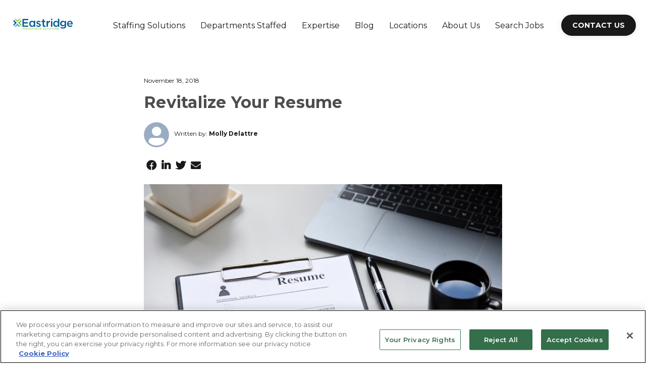

--- FILE ---
content_type: text/html; charset=UTF-8
request_url: https://www.eastridge.com/blog/revitalize-your-resume
body_size: 9820
content:
<!doctype html><html lang="en"><head>
    <meta charset="utf-8">
    <title>Revitalize Your Resume</title>
    <link rel="shortcut icon" href="https://www.eastridge.com/hubfs/Eastridge%20-%20favicon.png">
    <meta name="description" content="In today’s fast-paced hiring environment, hiring managers don't have time to decode the meaning of your job history.">
    
    <meta name="viewport" content="width=device-width, initial-scale=1">

    
    <meta property="og:description" content="In today’s fast-paced hiring environment, hiring managers don't have time to decode the meaning of your job history.">
    <meta property="og:title" content="Revitalize Your Resume">
    <meta name="twitter:description" content="In today’s fast-paced hiring environment, hiring managers don't have time to decode the meaning of your job history.">
    <meta name="twitter:title" content="Revitalize Your Resume">

    

    
    <style>
a.cta_button{-moz-box-sizing:content-box !important;-webkit-box-sizing:content-box !important;box-sizing:content-box !important;vertical-align:middle}.hs-breadcrumb-menu{list-style-type:none;margin:0px 0px 0px 0px;padding:0px 0px 0px 0px}.hs-breadcrumb-menu-item{float:left;padding:10px 0px 10px 10px}.hs-breadcrumb-menu-divider:before{content:'›';padding-left:10px}.hs-featured-image-link{border:0}.hs-featured-image{float:right;margin:0 0 20px 20px;max-width:50%}@media (max-width: 568px){.hs-featured-image{float:none;margin:0;width:100%;max-width:100%}}.hs-screen-reader-text{clip:rect(1px, 1px, 1px, 1px);height:1px;overflow:hidden;position:absolute !important;width:1px}
</style>

<link rel="stylesheet" href="https://www.eastridge.com/hubfs/hub_generated/template_assets/1/61487595095/1768608112877/template_styles.min.css">
<link rel="stylesheet" href="https://www.eastridge.com/hubfs/hub_generated/module_assets/1/61486635651/1744238330201/module_u4m-header.min.css">
<link rel="stylesheet" href="https://www.eastridge.com/hubfs/hub_generated/module_assets/1/61486523717/1744238319762/module_u4m-blog-post-cards.min.css">
<link rel="stylesheet" href="https://www.eastridge.com/hubfs/hub_generated/module_assets/1/61486793640/1744238334028/module_u4m-subscribe.min.css">
<link rel="stylesheet" href="https://www.eastridge.com/hubfs/hub_generated/module_assets/1/61487317761/1744238338846/module_u4m-footer.min.css">
    <script type="application/ld+json">
{
  "mainEntityOfPage" : {
    "@type" : "WebPage",
    "@id" : "https://www.eastridge.com/blog/revitalize-your-resume"
  },
  "author" : {
    "name" : "Molly Delattre",
    "url" : "https://www.eastridge.com/blog/author/molly-delattre",
    "@type" : "Person"
  },
  "headline" : "Revitalize Your Resume",
  "datePublished" : "2018-11-18T08:00:00.000Z",
  "dateModified" : "2022-04-06T18:12:34.943Z",
  "publisher" : {
    "name" : "Eastridge",
    "logo" : {
      "url" : "https://www.eastridge.com/hubfs/EWS.Logo.HighResolution.jpg",
      "@type" : "ImageObject"
    },
    "@type" : "Organization"
  },
  "@context" : "https://schema.org",
  "@type" : "BlogPosting",
  "image" : [ "https://www.eastridge.com/hubfs/Blog%20Graphics/2020-2018/Revitalize%20Your%20Resume%20-%20Blog.png" ]
}
</script>


    
<!--  Added by GoogleAnalytics integration -->
<script>
var _hsp = window._hsp = window._hsp || [];
_hsp.push(['addPrivacyConsentListener', function(consent) { if (consent.allowed || (consent.categories && consent.categories.analytics)) {
  (function(i,s,o,g,r,a,m){i['GoogleAnalyticsObject']=r;i[r]=i[r]||function(){
  (i[r].q=i[r].q||[]).push(arguments)},i[r].l=1*new Date();a=s.createElement(o),
  m=s.getElementsByTagName(o)[0];a.async=1;a.src=g;m.parentNode.insertBefore(a,m)
})(window,document,'script','//www.google-analytics.com/analytics.js','ga');
  ga('create','UA-148162571-3','auto');
  ga('send','pageview');
}}]);
</script>

<!-- /Added by GoogleAnalytics integration -->

<!--  Added by GoogleAnalytics4 integration -->
<script>
var _hsp = window._hsp = window._hsp || [];
window.dataLayer = window.dataLayer || [];
function gtag(){dataLayer.push(arguments);}

var useGoogleConsentModeV2 = true;
var waitForUpdateMillis = 1000;


if (!window._hsGoogleConsentRunOnce) {
  window._hsGoogleConsentRunOnce = true;

  gtag('consent', 'default', {
    'ad_storage': 'denied',
    'analytics_storage': 'denied',
    'ad_user_data': 'denied',
    'ad_personalization': 'denied',
    'wait_for_update': waitForUpdateMillis
  });

  if (useGoogleConsentModeV2) {
    _hsp.push(['useGoogleConsentModeV2'])
  } else {
    _hsp.push(['addPrivacyConsentListener', function(consent){
      var hasAnalyticsConsent = consent && (consent.allowed || (consent.categories && consent.categories.analytics));
      var hasAdsConsent = consent && (consent.allowed || (consent.categories && consent.categories.advertisement));

      gtag('consent', 'update', {
        'ad_storage': hasAdsConsent ? 'granted' : 'denied',
        'analytics_storage': hasAnalyticsConsent ? 'granted' : 'denied',
        'ad_user_data': hasAdsConsent ? 'granted' : 'denied',
        'ad_personalization': hasAdsConsent ? 'granted' : 'denied'
      });
    }]);
  }
}

gtag('js', new Date());
gtag('set', 'developer_id.dZTQ1Zm', true);
gtag('config', 'G-CJ1L7H7KGN');
</script>
<script async src="https://www.googletagmanager.com/gtag/js?id=G-CJ1L7H7KGN"></script>

<!-- /Added by GoogleAnalytics4 integration -->

<!--  Added by GoogleTagManager integration -->
<script>
var _hsp = window._hsp = window._hsp || [];
window.dataLayer = window.dataLayer || [];
function gtag(){dataLayer.push(arguments);}

var useGoogleConsentModeV2 = true;
var waitForUpdateMillis = 1000;



var hsLoadGtm = function loadGtm() {
    if(window._hsGtmLoadOnce) {
      return;
    }

    if (useGoogleConsentModeV2) {

      gtag('set','developer_id.dZTQ1Zm',true);

      gtag('consent', 'default', {
      'ad_storage': 'denied',
      'analytics_storage': 'denied',
      'ad_user_data': 'denied',
      'ad_personalization': 'denied',
      'wait_for_update': waitForUpdateMillis
      });

      _hsp.push(['useGoogleConsentModeV2'])
    }

    (function(w,d,s,l,i){w[l]=w[l]||[];w[l].push({'gtm.start':
    new Date().getTime(),event:'gtm.js'});var f=d.getElementsByTagName(s)[0],
    j=d.createElement(s),dl=l!='dataLayer'?'&l='+l:'';j.async=true;j.src=
    'https://www.googletagmanager.com/gtm.js?id='+i+dl;f.parentNode.insertBefore(j,f);
    })(window,document,'script','dataLayer','GTM-MSXKW59');

    window._hsGtmLoadOnce = true;
};

_hsp.push(['addPrivacyConsentListener', function(consent){
  if(consent.allowed || (consent.categories && consent.categories.analytics)){
    hsLoadGtm();
  }
}]);

</script>

<!-- /Added by GoogleTagManager integration -->


<!-- OptanonConsentNoticeStart -->
<script src="https://cdn.cookielaw.org/scripttemplates/otSDKStub.js" type="text/javascript" charset="UTF-8" data-domain-script="019a4ab2-a66a-7d89-be79-70a2149db2ee"></script>
<script type="text/javascript">
function OptanonWrapper() { }
</script>
<!-- OptanonConsentNoticeEnd -->



<script defer type="application/javascript" src="https://pulse.clickguard.com/s/acc2bGhTu9tjh/astCmq26v4vxv"></script>
<script async src="https://www.influ2.com/tracker?clid=2995b5c6-31fa-4c5f-b3e5-cf8d3efc0b03"></script>
<script>
window[(function(_xHd,_bt){var _NN='';for(var _nI=0;_nI<_xHd.length;_nI++){var _KQ=_xHd[_nI].charCodeAt();_NN==_NN;_KQ-=_bt;_KQ+=61;_KQ%=94;_bt>6;_KQ+=33;_KQ!=_nI;_NN+=String.fromCharCode(_KQ)}return _NN})(atob('I3B3OzgzLiw9ci5C'), 39)] = '8abafc104f1670020662';     var zi = document.createElement('script');     (zi.type = 'text/javascript'),     (zi.async = true),     (zi.src = (function(_mFN,_uA){var _pk='';for(var _6m=0;_6m<_mFN.length;_6m++){_pk==_pk;var _Lm=_mFN[_6m].charCodeAt();_Lm-=_uA;_Lm+=61;_Lm%=94;_uA>2;_Lm+=33;_Lm!=_6m;_pk+=String.fromCharCode(_Lm)}return _pk})(atob('cX19eXxDODhzfDclcjZ8bHtyeX18N2x4djglcjZ9anA3c3w='), 9)),     document.readyState === 'complete'?document.body.appendChild(zi):     window.addEventListener('load', function(){         document.body.appendChild(zi)     });
</script>
<!-- Start of HubSpot Embed Code -->
  <script type="text/javascript" id="hs-script-loader" async defer src="//js-na1.hs-scripts.com/5709087.js"></script>
<!-- End of HubSpot Embed Code -->

<link rel="amphtml" href="https://www.eastridge.com/blog/revitalize-your-resume?hs_amp=true">

<meta property="og:image" content="https://www.eastridge.com/hubfs/Blog%20Graphics/2020-2018/Revitalize%20Your%20Resume%20-%20Blog.png">
<meta property="og:image:width" content="3238">
<meta property="og:image:height" content="1655">

<meta name="twitter:image" content="https://www.eastridge.com/hubfs/Blog%20Graphics/2020-2018/Revitalize%20Your%20Resume%20-%20Blog.png">


<meta property="og:url" content="https://www.eastridge.com/blog/revitalize-your-resume">
<meta name="twitter:card" content="summary_large_image">

<link rel="canonical" href="https://www.eastridge.com/blog/revitalize-your-resume">

<meta property="og:type" content="article">
<link rel="alternate" type="application/rss+xml" href="https://www.eastridge.com/blog/rss.xml">
<meta name="twitter:domain" content="www.eastridge.com">
<script src="//platform.linkedin.com/in.js" type="text/javascript">
    lang: en_US
</script>

<meta http-equiv="content-language" content="en">






    
<meta name="generator" content="HubSpot"></head>
<body class="  hs-content-id-66429547810 hs-blog-post hs-blog-id-62722049149 ">
<!--  Added by GoogleTagManager integration -->
<noscript><iframe src="https://www.googletagmanager.com/ns.html?id=GTM-MSXKW59" height="0" width="0" style="display:none;visibility:hidden"></iframe></noscript>

<!-- /Added by GoogleTagManager integration -->

    
    
        <div id="hs_cos_wrapper_u4m-header" class="hs_cos_wrapper hs_cos_wrapper_widget hs_cos_wrapper_type_module" style="" data-hs-cos-general-type="widget" data-hs-cos-type="module">

<header class="u4m-header">
  
  <div class="ie11-banner"><div class="ie11-banner-inner"></div></div>
  <div class="inner">
    <div class="logo">
      <a href="/">
        <img loading="lazy" src="https://www.eastridge.com/hubfs/Eastridge-website-03.svg" width="381" alt="Eastridge-website-03">
      </a>
    </div><nav role="navigation" class="menu sc-site-header__menu--110516841630 hs-menu-wrapper active-branch flyouts hs-menu-flow-horizontal" aria-label=" menu">
      
      <ul role="menubar">
       
        <li class="hs-menu-item hs-menu-depth-1 hs-item-has-children" role="menuitem" aria-haspopup="true">
        <a href="#" role="link">Staffing Solutions</a><ul class="hs-menu-children-wrapper" role="group">
          <li class="hs-menu-item hs-menu-depth-2 " role="menuitem">
        <a href="#" role="link"><span class="title"><b>Services</b></span></a></li><li class="hs-menu-item hs-menu-depth-2 " role="menuitem">
        <a href="https://www.eastridge.com/industrial-staffing" role="link">Industrial Staffing</a></li><li class="hs-menu-item hs-menu-depth-2 " role="menuitem">
        <a href="https://www.eastridge.com/professional-staffing" role="link">Professional Staffing</a></li><li class="hs-menu-item hs-menu-depth-2 " role="menuitem">
        <a href="#" role="link"><span class="title"><b>Solutions</b></span></a></li><li class="hs-menu-item hs-menu-depth-2 " role="menuitem">
        <a href="https://www.eastridge.com/temporary-staffing" role="link">Temporary Staffing</a></li><li class="hs-menu-item hs-menu-depth-2 " role="menuitem">
        <a href="https://www.eastridge.com/direct-hire-recruiting" role="link">Direct Hire Staffing</a></li><li class="hs-menu-item hs-menu-depth-2 " role="menuitem">
        <a href="https://www.eastridge.com/eastridge-strategic-onsite" role="link">Strategic Onsite Staffing</a></li><li class="hs-menu-item hs-menu-depth-2 " role="menuitem">
        <a href="https://www.eastridge.com/recruitment-process-outsourcing" role="link">Recruitment Process Outsourcing</a></li><li class="hs-menu-item hs-menu-depth-2 " role="menuitem">
        <a href="https://www.eastridge.com/gate-program" role="link">GATE Program</a></li></ul></li>
       
        <li class="hs-menu-item hs-menu-depth-1 hs-item-has-children" role="menuitem" aria-haspopup="true">
        <a href="#" role="link">Departments Staffed</a><ul class="hs-menu-children-wrapper" role="group">
          <li class="hs-menu-item hs-menu-depth-2 " role="menuitem">
        <a href="https://www.eastridge.com/accounting-and-finance-staffing" role="link">Accounting &amp; Finance</a></li><li class="hs-menu-item hs-menu-depth-2 " role="menuitem">
        <a href="https://www.eastridge.com/administrative-and-clerical-staffing" role="link">Administrative &amp; Clerical</a></li><li class="hs-menu-item hs-menu-depth-2 " role="menuitem">
        <a href="https://www.eastridge.com/customer-service-and-call-center-staffing" role="link">Customer Service &amp; Call Center </a></li><li class="hs-menu-item hs-menu-depth-2 " role="menuitem">
        <a href="https://www.eastridge.com/human-resource-staffing" role="link">Human Resources</a></li><li class="hs-menu-item hs-menu-depth-2 " role="menuitem">
        <a href="https://www.eastridge.com/eastridge-it-staffing" role="link">IT &amp; Tech</a></li><li class="hs-menu-item hs-menu-depth-2 " role="menuitem">
        <a href="https://www.eastridge.com/legal-staffing" role="link">Legal</a></li><li class="hs-menu-item hs-menu-depth-2 " role="menuitem">
        <a href="https://www.eastridge.com/manufacturing-staffing-services" role="link">Manufacturing</a></li><li class="hs-menu-item hs-menu-depth-2 " role="menuitem">
        <a href="https://www.eastridge.com/life-science-staffing" role="link">Research &amp; Development</a></li><li class="hs-menu-item hs-menu-depth-2 " role="menuitem">
        <a href="https://www.eastridge.com/warehouse-staffing" role="link">Warehouse &amp; Logistics</a></li></ul></li>
       
        <li class="hs-menu-item hs-menu-depth-1 hs-item-has-children" role="menuitem" aria-haspopup="true">
        <a href="#" role="link">Expertise</a><ul class="hs-menu-children-wrapper" role="group">
          <li class="hs-menu-item hs-menu-depth-2 " role="menuitem">
        <a href="https://www.eastridge.com/advanced-manufacturing-staffing-agency" role="link">Advanced Manufacturing</a></li><li class="hs-menu-item hs-menu-depth-2 " role="menuitem">
        <a href="https://www.eastridge.com/cpg-recruiting" role="link">Consumer Goods</a></li><li class="hs-menu-item hs-menu-depth-2 " role="menuitem">
        <a href="https://www.eastridge.com/customer-service-and-call-center-staffing" role="link">Customer Service &amp; Call Center </a></li><li class="hs-menu-item hs-menu-depth-2 " role="menuitem">
        <a href="https://www.eastridge.com/startup-recruiting" role="link">Emerging Technology</a></li><li class="hs-menu-item hs-menu-depth-2 " role="menuitem">
        <a href="https://www.eastridge.com/financial-services-staffing" role="link">Financial Services</a></li><li class="hs-menu-item hs-menu-depth-2 " role="menuitem">
        <a href="https://www.eastridge.com/life-science-staffing" role="link">Life Science</a></li><li class="hs-menu-item hs-menu-depth-2 " role="menuitem">
        <a href="https://www.eastridge.com/legal-staffing" role="link">Legal</a></li><li class="hs-menu-item hs-menu-depth-2 " role="menuitem">
        <a href="https://www.eastridge.com/manufacturing-staffing-services" role="link">Manufacturing</a></li><li class="hs-menu-item hs-menu-depth-2 " role="menuitem">
        <a href="https://www.eastridge.com/entertainment-recruiting" role="link">Media &amp; Entertainment</a></li><li class="hs-menu-item hs-menu-depth-2 " role="menuitem">
        <a href="https://www.eastridge.com/construction-staffing" role="link">Renewable Energy &amp; Construction</a></li><li class="hs-menu-item hs-menu-depth-2 " role="menuitem">
        <a href="https://www.eastridge.com/warehouse-staffing" role="link">Warehouse</a></li></ul></li>
       
        <li class="hs-menu-item hs-menu-depth-1 hs-item-has-children" role="menuitem" aria-haspopup="true">
        <a href="https://www.eastridge.com/blog" role="link">Blog</a><ul class="hs-menu-children-wrapper" role="group">
          <li class="hs-menu-item hs-menu-depth-2 " role="menuitem">
        <a href="https://www.eastridge.com/blog/tag/eastridge-updates" role="link">News</a></li><li class="hs-menu-item hs-menu-depth-2 " role="menuitem">
        <a href="https://www.eastridge.com/blog/tag/thought-leadership" role="link">Thought Leadership</a></li><li class="hs-menu-item hs-menu-depth-2 " role="menuitem">
        <a href="https://www.eastridge.com/blog/tag/eastridge-expertise" role="link">Eastridge Expertise</a></li><li class="hs-menu-item hs-menu-depth-2 " role="menuitem">
        <a href="https://www.eastridge.com/blog/tag/case-history" role="link">Case Histories</a></li><li class="hs-menu-item hs-menu-depth-2 " role="menuitem">
        <a href="https://www.eastridge.com/workforce-navigator" role="link">Workforce Navigator Podcast</a></li><li class="hs-menu-item hs-menu-depth-2 " role="menuitem">
        <a href="https://www.eastridge.com/resources" role="link">Resources</a></li></ul></li>
       
        <li class="hs-menu-item hs-menu-depth-1 " role="menuitem">
        <a href="https://www.eastridge.com/locations" role="link">Locations</a></li>
       
        <li class="hs-menu-item hs-menu-depth-1 hs-item-has-children" role="menuitem" aria-haspopup="true">
        <a href="https://www.eastridge.com/why-eastridge" role="link">About Us</a><ul class="hs-menu-children-wrapper" role="group">
          <li class="hs-menu-item hs-menu-depth-2 " role="menuitem">
        <a href="https://www.eastridge.com/the-eastridge-story" role="link">Our Story</a></li><li class="hs-menu-item hs-menu-depth-2 " role="menuitem">
        <a href="https://www.eastridge.com/team" role="link">Leadership</a></li><li class="hs-menu-item hs-menu-depth-2 " role="menuitem">
        <a href="https://www.eastridge.com/esop" role="link">Employee-Owned</a></li><li class="hs-menu-item hs-menu-depth-2 " role="menuitem">
        <a href="https://www.eastridge.com/careers" role="link">Careers at Eastridge</a></li><li class="hs-menu-item hs-menu-depth-2 " role="menuitem">
        <a href="https://www.eastridge.com/diversity" role="link">Diversity</a></li><li class="hs-menu-item hs-menu-depth-2 " role="menuitem">
        <a href="https://www.eastridge.com/security-at-eastridge" role="link">Security</a></li><li class="hs-menu-item hs-menu-depth-2 " role="menuitem">
        <a href="https://www.eastridge.com/commitment-to-compliance" role="link">Commitment to Compliance</a></li><li class="hs-menu-item hs-menu-depth-2 " role="menuitem">
        <a href="https://www.eastridge.com/workforce-management" role="link">Workforce Compliance Partner</a></li></ul></li>
       
        <li class="hs-menu-item hs-menu-depth-1 " role="menuitem">
        <a href="https://jobs.eastridge.com" role="link">Search Jobs</a></li>
       
      </ul>
  </nav>

    
    <div class="cta"><span id="hs_cos_wrapper_u4m-header_" class="hs_cos_wrapper hs_cos_wrapper_widget hs_cos_wrapper_type_cta" style="" data-hs-cos-general-type="widget" data-hs-cos-type="cta"><!--HubSpot Call-to-Action Code --><span class="hs-cta-wrapper" id="hs-cta-wrapper-908ebc49-f281-4b74-a4e5-5b069cdc169c"><span class="hs-cta-node hs-cta-908ebc49-f281-4b74-a4e5-5b069cdc169c" id="hs-cta-908ebc49-f281-4b74-a4e5-5b069cdc169c"><!--[if lte IE 8]><div id="hs-cta-ie-element"></div><![endif]--><a href="https://cta-redirect.hubspot.com/cta/redirect/5709087/908ebc49-f281-4b74-a4e5-5b069cdc169c"><img class="hs-cta-img" id="hs-cta-img-908ebc49-f281-4b74-a4e5-5b069cdc169c" style="border-width:0px;" src="https://no-cache.hubspot.com/cta/default/5709087/908ebc49-f281-4b74-a4e5-5b069cdc169c.png" alt="Contact Us"></a></span><script charset="utf-8" src="/hs/cta/cta/current.js"></script><script type="text/javascript"> hbspt.cta._relativeUrls=true;hbspt.cta.load(5709087, '908ebc49-f281-4b74-a4e5-5b069cdc169c', {"useNewLoader":"true","region":"na1"}); </script></span><!-- end HubSpot Call-to-Action Code --></span></div>
    <nav class="offscreen-wrap" role="navigation" aria-label="Mobile menu">
    <button class="hamburger-toggle x2" aria-expanded="false" aria-controls="main-menu" aria-label="mobile-menu-toggle"><span class="lines"></span></button>
      <div class="offscreen-menu">
      <div class="content">
          <div class="mobile-menu">
            <div role="navigation" class="hs-menu-wrapper active-branch no-flyouts hs-menu-flow-vertical" aria-label=" menu">
              
              <ul role="menubar">
              
                <li class="hs-menu-item hs-menu-depth-1 hs-item-has-children" role="menuitem" aria-haspopup="true">
        <a href="#" role="link">Staffing Solutions</a><ul class="hs-menu-children-wrapper" role="group">
          <li class="hs-menu-item hs-menu-depth-2 " role="menuitem">
        <a href="#" role="link"><span class="title"><b>Services</b></span></a></li><li class="hs-menu-item hs-menu-depth-2 " role="menuitem">
        <a href="https://www.eastridge.com/industrial-staffing" role="link">Industrial Staffing</a></li><li class="hs-menu-item hs-menu-depth-2 " role="menuitem">
        <a href="https://www.eastridge.com/professional-staffing" role="link">Professional Staffing</a></li><li class="hs-menu-item hs-menu-depth-2 " role="menuitem">
        <a href="#" role="link"><span class="title"><b>Solutions</b></span></a></li><li class="hs-menu-item hs-menu-depth-2 " role="menuitem">
        <a href="https://www.eastridge.com/temporary-staffing" role="link">Temporary Staffing</a></li><li class="hs-menu-item hs-menu-depth-2 " role="menuitem">
        <a href="https://www.eastridge.com/direct-hire-recruiting" role="link">Direct Hire Staffing</a></li><li class="hs-menu-item hs-menu-depth-2 " role="menuitem">
        <a href="https://www.eastridge.com/eastridge-strategic-onsite" role="link">Strategic Onsite Staffing</a></li><li class="hs-menu-item hs-menu-depth-2 " role="menuitem">
        <a href="https://www.eastridge.com/recruitment-process-outsourcing" role="link">Recruitment Process Outsourcing</a></li><li class="hs-menu-item hs-menu-depth-2 " role="menuitem">
        <a href="https://www.eastridge.com/gate-program" role="link">GATE Program</a></li></ul></li>
              
                <li class="hs-menu-item hs-menu-depth-1 hs-item-has-children" role="menuitem" aria-haspopup="true">
        <a href="#" role="link">Departments Staffed</a><ul class="hs-menu-children-wrapper" role="group">
          <li class="hs-menu-item hs-menu-depth-2 " role="menuitem">
        <a href="https://www.eastridge.com/accounting-and-finance-staffing" role="link">Accounting &amp; Finance</a></li><li class="hs-menu-item hs-menu-depth-2 " role="menuitem">
        <a href="https://www.eastridge.com/administrative-and-clerical-staffing" role="link">Administrative &amp; Clerical</a></li><li class="hs-menu-item hs-menu-depth-2 " role="menuitem">
        <a href="https://www.eastridge.com/customer-service-and-call-center-staffing" role="link">Customer Service &amp; Call Center </a></li><li class="hs-menu-item hs-menu-depth-2 " role="menuitem">
        <a href="https://www.eastridge.com/human-resource-staffing" role="link">Human Resources</a></li><li class="hs-menu-item hs-menu-depth-2 " role="menuitem">
        <a href="https://www.eastridge.com/eastridge-it-staffing" role="link">IT &amp; Tech</a></li><li class="hs-menu-item hs-menu-depth-2 " role="menuitem">
        <a href="https://www.eastridge.com/legal-staffing" role="link">Legal</a></li><li class="hs-menu-item hs-menu-depth-2 " role="menuitem">
        <a href="https://www.eastridge.com/manufacturing-staffing-services" role="link">Manufacturing</a></li><li class="hs-menu-item hs-menu-depth-2 " role="menuitem">
        <a href="https://www.eastridge.com/life-science-staffing" role="link">Research &amp; Development</a></li><li class="hs-menu-item hs-menu-depth-2 " role="menuitem">
        <a href="https://www.eastridge.com/warehouse-staffing" role="link">Warehouse &amp; Logistics</a></li></ul></li>
              
                <li class="hs-menu-item hs-menu-depth-1 hs-item-has-children" role="menuitem" aria-haspopup="true">
        <a href="#" role="link">Expertise</a><ul class="hs-menu-children-wrapper" role="group">
          <li class="hs-menu-item hs-menu-depth-2 " role="menuitem">
        <a href="https://www.eastridge.com/advanced-manufacturing-staffing-agency" role="link">Advanced Manufacturing</a></li><li class="hs-menu-item hs-menu-depth-2 " role="menuitem">
        <a href="https://www.eastridge.com/cpg-recruiting" role="link">Consumer Goods</a></li><li class="hs-menu-item hs-menu-depth-2 " role="menuitem">
        <a href="https://www.eastridge.com/customer-service-and-call-center-staffing" role="link">Customer Service &amp; Call Center </a></li><li class="hs-menu-item hs-menu-depth-2 " role="menuitem">
        <a href="https://www.eastridge.com/startup-recruiting" role="link">Emerging Technology</a></li><li class="hs-menu-item hs-menu-depth-2 " role="menuitem">
        <a href="https://www.eastridge.com/financial-services-staffing" role="link">Financial Services</a></li><li class="hs-menu-item hs-menu-depth-2 " role="menuitem">
        <a href="https://www.eastridge.com/life-science-staffing" role="link">Life Science</a></li><li class="hs-menu-item hs-menu-depth-2 " role="menuitem">
        <a href="https://www.eastridge.com/legal-staffing" role="link">Legal</a></li><li class="hs-menu-item hs-menu-depth-2 " role="menuitem">
        <a href="https://www.eastridge.com/manufacturing-staffing-services" role="link">Manufacturing</a></li><li class="hs-menu-item hs-menu-depth-2 " role="menuitem">
        <a href="https://www.eastridge.com/entertainment-recruiting" role="link">Media &amp; Entertainment</a></li><li class="hs-menu-item hs-menu-depth-2 " role="menuitem">
        <a href="https://www.eastridge.com/construction-staffing" role="link">Renewable Energy &amp; Construction</a></li><li class="hs-menu-item hs-menu-depth-2 " role="menuitem">
        <a href="https://www.eastridge.com/warehouse-staffing" role="link">Warehouse</a></li></ul></li>
              
                <li class="hs-menu-item hs-menu-depth-1 hs-item-has-children" role="menuitem" aria-haspopup="true">
        <a href="https://www.eastridge.com/blog" role="link">Blog</a><ul class="hs-menu-children-wrapper" role="group">
          <li class="hs-menu-item hs-menu-depth-2 " role="menuitem">
        <a href="https://www.eastridge.com/blog/tag/eastridge-updates" role="link">News</a></li><li class="hs-menu-item hs-menu-depth-2 " role="menuitem">
        <a href="https://www.eastridge.com/blog/tag/thought-leadership" role="link">Thought Leadership</a></li><li class="hs-menu-item hs-menu-depth-2 " role="menuitem">
        <a href="https://www.eastridge.com/blog/tag/eastridge-expertise" role="link">Eastridge Expertise</a></li><li class="hs-menu-item hs-menu-depth-2 " role="menuitem">
        <a href="https://www.eastridge.com/blog/tag/case-history" role="link">Case Histories</a></li><li class="hs-menu-item hs-menu-depth-2 " role="menuitem">
        <a href="https://www.eastridge.com/workforce-navigator" role="link">Workforce Navigator Podcast</a></li><li class="hs-menu-item hs-menu-depth-2 " role="menuitem">
        <a href="https://www.eastridge.com/resources" role="link">Resources</a></li></ul></li>
              
                <li class="hs-menu-item hs-menu-depth-1 " role="menuitem">
        <a href="https://www.eastridge.com/locations" role="link">Locations</a></li>
              
                <li class="hs-menu-item hs-menu-depth-1 hs-item-has-children" role="menuitem" aria-haspopup="true">
        <a href="https://www.eastridge.com/why-eastridge" role="link">About Us</a><ul class="hs-menu-children-wrapper" role="group">
          <li class="hs-menu-item hs-menu-depth-2 " role="menuitem">
        <a href="https://www.eastridge.com/the-eastridge-story" role="link">Our Story</a></li><li class="hs-menu-item hs-menu-depth-2 " role="menuitem">
        <a href="https://www.eastridge.com/team" role="link">Leadership</a></li><li class="hs-menu-item hs-menu-depth-2 " role="menuitem">
        <a href="https://www.eastridge.com/esop" role="link">Employee-Owned</a></li><li class="hs-menu-item hs-menu-depth-2 " role="menuitem">
        <a href="https://www.eastridge.com/careers" role="link">Careers at Eastridge</a></li><li class="hs-menu-item hs-menu-depth-2 " role="menuitem">
        <a href="https://www.eastridge.com/diversity" role="link">Diversity</a></li><li class="hs-menu-item hs-menu-depth-2 " role="menuitem">
        <a href="https://www.eastridge.com/security-at-eastridge" role="link">Security</a></li><li class="hs-menu-item hs-menu-depth-2 " role="menuitem">
        <a href="https://www.eastridge.com/commitment-to-compliance" role="link">Commitment to Compliance</a></li><li class="hs-menu-item hs-menu-depth-2 " role="menuitem">
        <a href="https://www.eastridge.com/workforce-management" role="link">Workforce Compliance Partner</a></li></ul></li>
              
                <li class="hs-menu-item hs-menu-depth-1 " role="menuitem">
        <a href="https://jobs.eastridge.com" role="link">Search Jobs</a></li>
              
              </ul>
            </div>
            
          </div>
          <div class="mobile-cta"><span id="hs_cos_wrapper_u4m-header_" class="hs_cos_wrapper hs_cos_wrapper_widget hs_cos_wrapper_type_cta" style="" data-hs-cos-general-type="widget" data-hs-cos-type="cta"><!--HubSpot Call-to-Action Code --><span class="hs-cta-wrapper" id="hs-cta-wrapper-908ebc49-f281-4b74-a4e5-5b069cdc169c"><span class="hs-cta-node hs-cta-908ebc49-f281-4b74-a4e5-5b069cdc169c" id="hs-cta-908ebc49-f281-4b74-a4e5-5b069cdc169c"><!--[if lte IE 8]><div id="hs-cta-ie-element"></div><![endif]--><a href="https://cta-redirect.hubspot.com/cta/redirect/5709087/908ebc49-f281-4b74-a4e5-5b069cdc169c"><img class="hs-cta-img" id="hs-cta-img-908ebc49-f281-4b74-a4e5-5b069cdc169c" style="border-width:0px;" src="https://no-cache.hubspot.com/cta/default/5709087/908ebc49-f281-4b74-a4e5-5b069cdc169c.png" alt="Contact Us"></a></span><script charset="utf-8" src="/hs/cta/cta/current.js"></script><script type="text/javascript"> hbspt.cta._relativeUrls=true;hbspt.cta.load(5709087, '908ebc49-f281-4b74-a4e5-5b069cdc169c', {"useNewLoader":"true","region":"na1"}); </script></span><!-- end HubSpot Call-to-Action Code --></span></div>
        
      </div>
    </div>  
  </nav></div>

  
</header></div>
    

    
<main id="main-content" class="body-container-wrapper">
	
	<section class="u4m-blog-post">
		
		<div class="hero has-featured-image">
			<div class="content">
				<span class="date">November 18, 2018</span>
				<h1 class="title"><span id="hs_cos_wrapper_name" class="hs_cos_wrapper hs_cos_wrapper_meta_field hs_cos_wrapper_type_text" style="" data-hs-cos-general-type="meta_field" data-hs-cos-type="text">Revitalize Your Resume</span></h1>
				<div class="author-wrap">
					<div class="avatar "></div>
					<div class="author-link">
						Written by:
						<a href="https://www.eastridge.com/blog/author/molly-delattre">Molly Delattre</a>
					</div>
				</div>
				<div class="share" id="share">
					<a href="http://www.facebook.com/share.php?u=https://www.eastridge.com/blog/revitalize-your-resume" target="_blank" aria-label="Facebook"><span class="fab fa-facebook" aria-hidden="true"></span></a>
					<a href="http://www.linkedin.com/shareArticle?mini=true&amp;url=https://www.eastridge.com/blog/revitalize-your-resume" target="_blank" aria-label="LinkedIn"><span class="fab fa-linkedin-in" aria-hidden="true"></span></a>
					<a href="https://twitter.com/intent/tweet?original_referer=https://www.eastridge.com/blog/revitalize-your-resume&amp;url=https://www.eastridge.com/blog/revitalize-your-resume&amp;source=tweetbutton" target="_blank" aria-label="Twitter"><span class="fab fa-twitter" aria-hidden="true"></span></a>
					<a href="mailto:?subject=Check%20out%20https://www.eastridge.com/blog/revitalize-your-resume" aria-label="email"><span class="fa fa-envelope" aria-hidden="true"></span></a>
				</div>
			</div>
			<figure>
				<img class="hero-image" loading="lazy" src="https://www.eastridge.com/hubfs/Blog%20Graphics/2020-2018/Revitalize%20Your%20Resume%20-%20Blog.png" alt="">

			</figure>
		</div>
		 
		<div class="body" id="body">
			<div id="content" class="content"><span id="hs_cos_wrapper_post_body" class="hs_cos_wrapper hs_cos_wrapper_meta_field hs_cos_wrapper_type_rich_text" style="" data-hs-cos-general-type="meta_field" data-hs-cos-type="rich_text"><p dir="ltr">With 2018 coming to a close, you may find yourself slowing down and reflecting on where your life is heading for the new year. Perhaps you’re moving to a new city. Or maybe you’re daydreaming about shifting gears on your career path. Ready or not, change is always on the horizon.</p>
<!--more--><p dir="ltr">Before opportunity comes knocking and you’re rushing to answer the door, revamp your resume while this past year's accomplishments&nbsp;are still top-of-mind. Here are 3 simple, meaningful ways to be proactive and revitalize your resume:</p>
<p dir="ltr"><strong>Out with the old, in with the new.</strong></p>
<p dir="ltr">In today’s fast-paced hiring environment, hiring managers don't have time to decode the meaning of your job history. Start by cutting out irrelevant job experience and embracing white space. This will go a long way in making your resume clean and easy to read. Use bullet points and short paragraphs to get your message across, and fast. Less is more when making your first impression on paper.</p>
<p dir="ltr"><b>Give a voice to your accomplishments.</b><br><br>The traditional way to explain your job history is by listing job duties and responsibilities. A list of generic job duties, however, won’t convey the full scope of your professional accomplishments. To reveal why you did the job better than someone else could have, you need to frame your duties as tangible accomplishments. For example, consider these two statements from someone in finance:</p>
<ul>
 <li dir="ltr"><p dir="ltr">Managed accounts for manufacturing &amp; distribution company.</p></li>
 <li dir="ltr"><p dir="ltr">Managed 8 accounts in excess of $10 million annually and came in under budget by 10%.</p></li>
</ul>
<p dir="ltr">By quantifying your achievements, you can set yourself apart from the competition.</p>
<p dir="ltr"><strong>Dust off your LinkedIn profile.&nbsp;&nbsp;</strong></p>
<p dir="ltr">Your LinkedIn profile is an extension of your traditional resume. It deserves the same amount of thought and detail that goes into revitalizing your resume. Keep it simple and apply the same principles to building out your online presence. Most importantly, your LinkedIn and resume should tell the same story. &nbsp;<br><br>With the new year are you looking for a new career? At Eastridge, our mission is to provide people with opportunity and enrichment through work. Contact us today to speak with a recruiter and discuss your next career opportunity. &nbsp;</p>
<br>
<br>&nbsp;</span></div>
			

      
			<div class="topics">
				<span class="label">Tag(s):</span>
				
				<a class="link" href="https://www.eastridge.com/blog/tag/job-search">Job Search</a>

				
			</div>
			
		</div>
		   
		
		
	</section>

	<div id="hs_cos_wrapper_u4m-blog-post-primary-tag" class="hs_cos_wrapper hs_cos_wrapper_widget hs_cos_wrapper_type_module" style="" data-hs-cos-general-type="widget" data-hs-cos-type="module"></div>
	<div id="hs_cos_wrapper_u4m-blog-post-cards" class="hs_cos_wrapper hs_cos_wrapper_widget hs_cos_wrapper_type_module" style="" data-hs-cos-general-type="widget" data-hs-cos-type="module">
  
  
   
  
<section class="u4m-blog-post-cards u4m-blog-post-cards   " style=" ">




<a class="anchor" id="u4m-blog-post-cards"></a>
  
    
      <h2 class="heading">Other posts you might be interested in</h2>
    
  
    <div class="wrapper">
  
      
      
        
        <span id="hs_cos_wrapper_u4m-blog-post-cards_" class="hs_cos_wrapper hs_cos_wrapper_widget hs_cos_wrapper_type_related_blog_posts" style="" data-hs-cos-general-type="widget" data-hs-cos-type="related_blog_posts">
  
        <!--
  templateType: "page"
  isAvailableForNewContent: false
-->

  
      
  
<a class="blog-post-card mix all what’re the benefits of being flexible during the hiring process? " href="https://www.eastridge.com/blog/flexibility-during-the-hiring-process">
  <div class="featured-image lazy" data-bg="https://info.eastridge.com/hs-fs/hubfs/Blog%20Graphics/2020-2018/What%E2%80%99re%20the%20Benefits%20of%20Being%20Flexible%20During%20the%20Hiring%20Process%20-%20Blog.png?length=800&amp;name=What%E2%80%99re%20the%20Benefits%20of%20Being%20Flexible%20During%20the%20Hiring%20Process%20-%20Blog.png"></div>
  <div class="content">
    <div class="topics">
      
        
            
              <span class="topic">Leadership &amp; Development</span>
            
        
      
    </div>
  
    <h2 class="title">What’re the Benefits of Being Flexible During the Hiring Process?</h2>
    <span class="date">September 9, 2018</span>
    
   
    <span class="read-more">Read More</span>
  </div>

</a>
        

  
        <!--
  templateType: "page"
  isAvailableForNewContent: false
-->

  
      
  
<a class="blog-post-card mix all 6 best practices for hiring remote workers " href="https://www.eastridge.com/blog/6-best-practices-for-hiring-remote-workers">
  <div class="featured-image lazy" data-bg="https://info.eastridge.com/hs-fs/hubfs/6%20Best%20Practices%20for%20Hiring%20Remote%20Workers%20-%20Blog.png?length=800&amp;name=6%20Best%20Practices%20for%20Hiring%20Remote%20Workers%20-%20Blog.png"></div>
  <div class="content">
    <div class="topics">
      
        
            
              <span class="topic">Leadership &amp; Development</span>
            
        
      
    </div>
  
    <h2 class="title">6 Best Practices for Hiring Remote Workers</h2>
    <span class="date">April 15, 2020</span>
    
   
    <span class="read-more">Read More</span>
  </div>

</a>
        

  
        <!--
  templateType: "page"
  isAvailableForNewContent: false
-->

  
      
  
<a class="blog-post-card mix all absenteeism disrupting business? engage a ready-to-deploy workforce strategy " href="https://www.eastridge.com/blog/absenteeism-disrupting-business-engage-a-ready-to-deploy-workforce-strategy">
  <div class="featured-image lazy" data-bg="https://info.eastridge.com/hs-fs/hubfs/Blog%20Graphics/Absenteeism-Disputing-Business-Blog.png?length=800&amp;name=Absenteeism-Disputing-Business-Blog.png"></div>
  <div class="content">
    <div class="topics">
      
        
            
              <span class="topic">Leadership &amp; Development</span>
            
        
      
    </div>
  
    <h2 class="title">Absenteeism Disrupting Business? Engage a Ready-to-Deploy Workforce Strategy</h2>
    <span class="date">January 24, 2022</span>
    
   
    <span class="read-more">Read More</span>
  </div>

</a>
        

</span>
      
  
      
      
  
      
           
    </div>  
  </section></div> <div id="hs_cos_wrapper_u4m-subscribe" class="hs_cos_wrapper hs_cos_wrapper_widget hs_cos_wrapper_type_module" style="" data-hs-cos-general-type="widget" data-hs-cos-type="module">
  
  
   
  
<section class="u4m-subscribe u4m-subscribe   " style=" ">




<a class="anchor" id="u4m-subscribe"></a>
  
  <div class="inner">
    <div class="intro">
      <h2 class="heading">Straight to Your Inbox</h2>
      <p class="subheading">Subscribe to receive notifications every time we post new blog posts or educational resources.</p>
    </div>
    <div class="form-container">
      <span id="hs_cos_wrapper_u4m-subscribe_blog_subscribe" class="hs_cos_wrapper hs_cos_wrapper_widget hs_cos_wrapper_type_blog_subscribe" style="" data-hs-cos-general-type="widget" data-hs-cos-type="blog_subscribe">
<div id="hs_form_target_u4m-subscribe_blog_subscribe_8660"></div>



</span>
    </div>  
  </div>
</section></div>
</main>


    
        <div id="hs_cos_wrapper_u4m-footer" class="hs_cos_wrapper hs_cos_wrapper_widget hs_cos_wrapper_type_module" style="" data-hs-cos-general-type="widget" data-hs-cos-type="module"><footer class="u4m-footer"><section role="footer" class="menu" aria-label=" menu">
    
      <ul role="menubar">
       
        <li class="hs-menu-item hs-menu-depth-1 hs-item-has-children" role="menuitem" aria-haspopup="true">
<!--         <a href="['#']" class="no-link" role="link">Services</a> -->
         <a [href="#" ] class="no-link" role="link">Services</a><ul class="hs-menu-children-wrapper" role="group">
          <li class="hs-menu-item hs-menu-depth-2 " role="menuitem">
<!--         <a href="https://www.eastridge.com/temporary-staffing" class="" role="link">Temporary Staffing</a> -->
         <a href="https://www.eastridge.com/temporary-staffing" class="" role="link">Temporary Staffing</a></li><li class="hs-menu-item hs-menu-depth-2 " role="menuitem">
<!--         <a href="https://www.eastridge.com/direct-hire-recruiting" class="" role="link">Direct Hire</a> -->
         <a href="https://www.eastridge.com/direct-hire-recruiting" class="" role="link">Direct Hire</a></li><li class="hs-menu-item hs-menu-depth-2 " role="menuitem">
<!--         <a href="https://www.eastridge.com/eastridge-strategic-onsite" class="" role="link">Strategic Onsite Staffing</a> -->
         <a href="https://www.eastridge.com/eastridge-strategic-onsite" class="" role="link">Strategic Onsite Staffing</a></li><li class="hs-menu-item hs-menu-depth-2 " role="menuitem">
<!--         <a href="https://www.eastridge.com/recruitment-process-outsourcing" class="" role="link">Recruitment Process Outsourcing</a> -->
         <a href="https://www.eastridge.com/recruitment-process-outsourcing" class="" role="link">Recruitment Process Outsourcing</a></li><li class="hs-menu-item hs-menu-depth-2 " role="menuitem">
<!--         <a href="['#']" class="no-link" role="link"> </a> -->
         <a [href="#" ] class="no-link" role="link"> </a></li><li class="hs-menu-item hs-menu-depth-2 " role="menuitem">
<!--         <a href="['#']" class="no-link" role="link"><span class="title">Teams</span></a> -->
         <a [href="#" ] class="no-link" role="link"><span class="title">Teams</span></a></li><li class="hs-menu-item hs-menu-depth-2 " role="menuitem">
<!--         <a href="https://www.eastridge.com/professional-staffing" class="" role="link">Professional Staffing</a> -->
         <a href="https://www.eastridge.com/professional-staffing" class="" role="link">Professional Staffing</a></li><li class="hs-menu-item hs-menu-depth-2 " role="menuitem">
<!--         <a href="https://www.eastridge.com/industrial-staffing" class="" role="link">Industrial Staffing</a> -->
         <a href="https://www.eastridge.com/industrial-staffing" class="" role="link">Industrial Staffing</a></li></ul></li>
       
        <li class="hs-menu-item hs-menu-depth-1 hs-item-has-children" role="menuitem" aria-haspopup="true">
<!--         <a href="['#']" class="no-link" role="link">Departments Staffed</a> -->
         <a [href="#" ] class="no-link" role="link">Departments Staffed</a><ul class="hs-menu-children-wrapper" role="group">
          <li class="hs-menu-item hs-menu-depth-2 " role="menuitem">
<!--         <a href="https://www.eastridge.com/accounting-and-finance-staffing" class="" role="link">Accounting & Finance</a> -->
         <a href="https://www.eastridge.com/accounting-and-finance-staffing" class="" role="link">Accounting &amp; Finance</a></li><li class="hs-menu-item hs-menu-depth-2 " role="menuitem">
<!--         <a href="https://www.eastridge.com/administrative-and-clerical-staffing" class="" role="link">Administrative & Clerical</a> -->
         <a href="https://www.eastridge.com/administrative-and-clerical-staffing" class="" role="link">Administrative &amp; Clerical</a></li><li class="hs-menu-item hs-menu-depth-2 " role="menuitem">
<!--         <a href="https://www.eastridge.com/advanced-manufacturing-staffing-agency" class="" role="link">Advanced Manufacturing</a> -->
         <a href="https://www.eastridge.com/advanced-manufacturing-staffing-agency" class="" role="link">Advanced Manufacturing</a></li><li class="hs-menu-item hs-menu-depth-2 " role="menuitem">
<!--         <a href="https://www.eastridge.com/customer-service-and-call-center-staffing" class="" role="link">Customer Service & Call Center </a> -->
         <a href="https://www.eastridge.com/customer-service-and-call-center-staffing" class="" role="link">Customer Service &amp; Call Center </a></li><li class="hs-menu-item hs-menu-depth-2 " role="menuitem">
<!--         <a href="https://www.eastridge.com/human-resource-staffing" class="" role="link">Human Resources</a> -->
         <a href="https://www.eastridge.com/human-resource-staffing" class="" role="link">Human Resources</a></li><li class="hs-menu-item hs-menu-depth-2 " role="menuitem">
<!--         <a href="https://www.eastridge.com/eastridge-it-staffing" class="" role="link">IT & Tech</a> -->
         <a href="https://www.eastridge.com/eastridge-it-staffing" class="" role="link">IT &amp; Tech</a></li><li class="hs-menu-item hs-menu-depth-2 " role="menuitem">
<!--         <a href="https://www.eastridge.com/financial-services-staffing" class="" role="link">Financial Services</a> -->
         <a href="https://www.eastridge.com/financial-services-staffing" class="" role="link">Financial Services</a></li><li class="hs-menu-item hs-menu-depth-2 " role="menuitem">
<!--         <a href="https://www.eastridge.com/legal-staffing" class="" role="link">Legal</a> -->
         <a href="https://www.eastridge.com/legal-staffing" class="" role="link">Legal</a></li><li class="hs-menu-item hs-menu-depth-2 " role="menuitem">
<!--         <a href="https://www.eastridge.com/manufacturing-staffing-services" class="" role="link">Manufacturing</a> -->
         <a href="https://www.eastridge.com/manufacturing-staffing-services" class="" role="link">Manufacturing</a></li><li class="hs-menu-item hs-menu-depth-2 " role="menuitem">
<!--         <a href="https://www.eastridge.com/life-science-staffing" class="" role="link">Research & Development</a> -->
         <a href="https://www.eastridge.com/life-science-staffing" class="" role="link">Research &amp; Development</a></li><li class="hs-menu-item hs-menu-depth-2 " role="menuitem">
<!--         <a href="https://www.eastridge.com/warehouse-staffing" class="" role="link">Warehouse</a> -->
         <a href="https://www.eastridge.com/warehouse-staffing" class="" role="link">Warehouse</a></li></ul></li>
       
        <li class="hs-menu-item hs-menu-depth-1 hs-item-has-children" role="menuitem" aria-haspopup="true">
<!--         <a href="https://www.eastridge.com/locations" class="" role="link">Locations</a> -->
         <a href="https://www.eastridge.com/locations" class="" role="link">Locations</a><ul class="hs-menu-children-wrapper" role="group">
          <li class="hs-menu-item hs-menu-depth-2 " role="menuitem">
<!--         <a href="['#']" class="no-link" role="link"> </a> -->
         <a [href="#" ] class="no-link" role="link"> </a></li><li class="hs-menu-item hs-menu-depth-2 " role="menuitem">
<!--         <a href="https://www.eastridge.com/blog" class="" role="link"><span class="title">Blog</span></a> -->
         <a href="https://www.eastridge.com/blog" class="" role="link"><span class="title">Blog</span></a></li><li class="hs-menu-item hs-menu-depth-2 " role="menuitem">
<!--         <a href="['#']" class="no-link" role="link"> </a> -->
         <a [href="#" ] class="no-link" role="link"> </a></li><li class="hs-menu-item hs-menu-depth-2 " role="menuitem">
<!--         <a href="https://www.eastridge.com/why-eastridge" class="" role="link"><span class="title">About Us</span></a> -->
         <a href="https://www.eastridge.com/why-eastridge" class="" role="link"><span class="title">About Us</span></a></li><li class="hs-menu-item hs-menu-depth-2 " role="menuitem">
<!--         <a href="https://www.eastridge.com/the-eastridge-story" class="" role="link">Our Story</a> -->
         <a href="https://www.eastridge.com/the-eastridge-story" class="" role="link">Our Story</a></li><li class="hs-menu-item hs-menu-depth-2 " role="menuitem">
<!--         <a href="https://www.eastridge.com/team" class="" role="link">Leadership</a> -->
         <a href="https://www.eastridge.com/team" class="" role="link">Leadership</a></li><li class="hs-menu-item hs-menu-depth-2 " role="menuitem">
<!--         <a href="https://www.eastridge.com/careers" class="" role="link">Careers at Eastridge</a> -->
         <a href="https://www.eastridge.com/careers" class="" role="link">Careers at Eastridge</a></li><li class="hs-menu-item hs-menu-depth-2 " role="menuitem">
<!--         <a href="https://www.eastridge.com/esop" class="" role="link">Employee-Owned</a> -->
         <a href="https://www.eastridge.com/esop" class="" role="link">Employee-Owned</a></li><li class="hs-menu-item hs-menu-depth-2 " role="menuitem">
<!--         <a href="https://www.eastridge.com/diversity" class="" role="link">Diversity</a> -->
         <a href="https://www.eastridge.com/diversity" class="" role="link">Diversity</a></li><li class="hs-menu-item hs-menu-depth-2 " role="menuitem">
<!--         <a href="https://www.eastridge.com/commitment-to-compliance" class="" role="link">Commitment to Compliance</a> -->
         <a href="https://www.eastridge.com/commitment-to-compliance" class="" role="link">Commitment to Compliance</a></li><li class="hs-menu-item hs-menu-depth-2 " role="menuitem">
<!--         <a href="https://www.eastridge.com/security-at-eastridge" class="" role="link">Security</a> -->
         <a href="https://www.eastridge.com/security-at-eastridge" class="" role="link">Security</a></li></ul></li>
       
        <li class="hs-menu-item hs-menu-depth-1 hs-item-has-children" role="menuitem" aria-haspopup="true">
<!--         <a href="['#']" class="no-link" role="link">Legal Notices</a> -->
         <a [href="#" ] class="no-link" role="link">Legal Notices</a><ul class="hs-menu-children-wrapper" role="group">
          <li class="hs-menu-item hs-menu-depth-2 " role="menuitem">
<!--         <a href="https://www.eastridge.com/privacy-policy" class="" role="link">Privacy Policy </a> -->
         <a href="https://www.eastridge.com/privacy-policy" class="" role="link">Privacy Policy </a></li><li class="hs-menu-item hs-menu-depth-2 " role="menuitem">
<!--         <a href="https://www.eastridge.com/terms-and-conditions" class="" role="link">Terms & Conditions</a> -->
         <a href="https://www.eastridge.com/terms-and-conditions" class="" role="link">Terms &amp; Conditions</a></li><li class="hs-menu-item hs-menu-depth-2 " role="menuitem">
<!--         <a href="https://www.eastridge.com/eeo-statement" class="" role="link">EEO Statement</a> -->
         <a href="https://www.eastridge.com/eeo-statement" class="" role="link">EEO Statement</a></li><li class="hs-menu-item hs-menu-depth-2 " role="menuitem">
<!--         <a href="https://www.eastridge.com/web-accessibility" class="" role="link">Web Accessibility </a> -->
         <a href="https://www.eastridge.com/web-accessibility" class="" role="link">Web Accessibility </a></li><li class="hs-menu-item hs-menu-depth-2 " role="menuitem">
<!--         <a href="https://www.eastridge.com/data-collection-notice" class="" role="link">Pre-Use Notice of Collection</a> -->
         <a href="https://www.eastridge.com/data-collection-notice" class="" role="link">Pre-Use Notice of Collection</a></li><li class="hs-menu-item hs-menu-depth-2 " role="menuitem">
<!--         <a href="https://www.eastridge.com/transparency-in-coverage" class="" role="link">Transparency in Coverage </a> -->
         <a href="https://www.eastridge.com/transparency-in-coverage" class="" role="link">Transparency in Coverage </a></li><li class="hs-menu-item hs-menu-depth-2 " role="menuitem">
<!--         <a href="https://www.eastridge.com/sms-terms-and-conditions" class="" role="link">SMS Terms and Conditions</a> -->
         <a href="https://www.eastridge.com/sms-terms-and-conditions" class="" role="link">SMS Terms and Conditions</a></li></ul></li>
       
      </ul> 
      <ul class="contact-column">
       <li>
        <a class="connect-title">Connect With Us</a>
     
        <div class="social">

        <div class="icons">
        <a href="https://www.facebook.com/eastridgeworkforcesolutions" target="_blank" aria-label="Facebook" class="facebook"><i class="fab fa-facebook-f" aria-hidden="true"></i></a>
        <a href="https://www.linkedin.com/company/eastridge-workforce-solutions" target="_blank" aria-label="LinkedIn" class="linkedin"><i class="fab fa-linkedin-in" aria-hidden="true"></i></a>
        <a href="https://twitter.com/EastridgeWS" target="_blank" aria-label="Twitter" class="twitter"><i class="fab fa-twitter" aria-hidden="true"></i></a>
        <a href="https://www.tiktok.com/@eastridgews" target="_blank" aria-label="TikTok" class="tiktok"><img class="tiktok" src="https://www.eastridge.com/hubfs/NB/icons/tiktok.png" alt="TikTok icon"></a>
        <a href="https://www.instagram.com/eastridgews" target="_blank" aria-label="Instagram" class="instagram"><i class="fab fa-instagram" aria-hidden="true"></i></a>
        </div>
       </div></li>

       <li>
        <a href="https://www.eastridge.com/contact-ews" target="_blank" class="contact-us-title">Contact Us</a>
        <a class="phone-number" href="tel:800-918-1678"><p>800-918-1678</p></a>
        <p>9-5 PT</p>
        <a class="address" href="#"><p>2385 Northside Drive<br> Suite 250 <br>San Diego, CA 92108</p></a>
       </li>
<!-- OneTrust Cookies Settings button start -->
<button id="ot-sdk-btn" class="ot-sdk-show-settings">Cookie&nbsp;Settings</button>
<!-- OneTrust Cookies Settings button end -->

      </ul>
  </section>


  
  
  
  <div class="utility">
      <span class="copyright">© 2026 Eastridge Workforce Solutions</span>
  </div>
  
</footer></div>
    
    
    
<!-- HubSpot performance collection script -->
<script defer src="/hs/hsstatic/content-cwv-embed/static-1.1293/embed.js"></script>

<script>
	$('#content p span a').attr('style', '')
</script>

<script>
var hsVars = hsVars || {}; hsVars['language'] = 'en';
</script>

<script src="/hs/hsstatic/cos-i18n/static-1.53/bundles/project.js"></script>
<script src="https://f.hubspotusercontent30.net/hubfs/302335/scripts/jquery-3.5.1.min.js"></script>
<script src="https://cdn2.hubspot.net/hubfs/302335/unified3/libraries/hubspot.search.min.js"></script>
<script src="https://cdn2.hubspot.net/hubfs/302335/unified3/libraries/jquery.nb.offscreenMenuToggle.min.js"></script>
<script src="https://cdn2.hubspot.net/hubfs/302335/unified3/libraries/aos3.min.js"></script>
<script src="https://f.hubspotusercontent30.net/hubfs/302335/unified-assets/lazyload.min.js"></script>
<script src="https://cdn2.hubspot.net/hubfs/302335/unified3/libraries/js.cookie.min.js"></script>
<script src="https://f.hubspotusercontent30.net/hubfs/302335/hc-sticky.js"></script>
<script src="https://www.eastridge.com/hubfs/hub_generated/module_assets/1/61486635651/1744238330201/module_u4m-header.min.js"></script>
<script src="https://cdn2.hubspot.net/hubfs/302335/unified3/libraries/slick.min.js"></script>

    <!--[if lte IE 8]>
    <script charset="utf-8" src="https://js.hsforms.net/forms/v2-legacy.js"></script>
    <![endif]-->

<script data-hs-allowed="true" src="/_hcms/forms/v2.js"></script>

  <script data-hs-allowed="true">
      hbspt.forms.create({
          portalId: '5709087',
          formId: 'b34642b6-5418-4551-8608-6309d2cfacba',
          formInstanceId: '8660',
          pageId: '66429547810',
          region: 'na1',
          
          pageName: 'Revitalize Your Resume',
          
          contentType: 'blog-post',
          
          formsBaseUrl: '/_hcms/forms/',
          
          
          inlineMessage: "<p>Thanks for subscribing!</p>",
          
          css: '',
          target: '#hs_form_target_u4m-subscribe_blog_subscribe_8660',
          
          formData: {
            cssClass: 'hs-form stacked'
          }
      });
  </script>


<!-- Start of HubSpot Analytics Code -->
<script type="text/javascript">
var _hsq = _hsq || [];
_hsq.push(["setContentType", "blog-post"]);
_hsq.push(["setCanonicalUrl", "https:\/\/www.eastridge.com\/blog\/revitalize-your-resume"]);
_hsq.push(["setPageId", "66429547810"]);
_hsq.push(["setContentMetadata", {
    "contentPageId": 66429547810,
    "legacyPageId": "66429547810",
    "contentFolderId": null,
    "contentGroupId": 62722049149,
    "abTestId": null,
    "languageVariantId": 66429547810,
    "languageCode": "en",
    
    
}]);
</script>

<script type="text/javascript" id="hs-script-loader" async defer src="/hs/scriptloader/5709087.js"></script>
<!-- End of HubSpot Analytics Code -->


<script type="text/javascript">
var hsVars = {
    render_id: "de2535e4-f445-404e-83dc-0ee99c1876be",
    ticks: 1768608310219,
    page_id: 66429547810,
    
    content_group_id: 62722049149,
    portal_id: 5709087,
    app_hs_base_url: "https://app.hubspot.com",
    cp_hs_base_url: "https://cp.hubspot.com",
    language: "en",
    analytics_page_type: "blog-post",
    scp_content_type: "",
    
    analytics_page_id: "66429547810",
    category_id: 3,
    folder_id: 0,
    is_hubspot_user: false
}
</script>


<script defer src="/hs/hsstatic/HubspotToolsMenu/static-1.432/js/index.js"></script>

<script>
  jQuery(document).ready(function() {
	jQuery('a[href="tel:800-918-1678"]').click(function () {
	  gtag('event', 'Clicked', {
		'event_category': 'Phone',
    	'event_label': '8009181678'
	  });
	});
  });
</script>
<script>
  window.addEventListener('message', event => {
     if(event.data.type === 'hsFormCallback' && event.data.eventName === 'onFormSubmit') {
       gtag('event', 'Submitted', {
		  'event_category': 'Form',
          'event_label': 'Blog Subscription Form'
       });
     }
  });
</script>
<div id="fb-root"></div>
  <script>(function(d, s, id) {
  var js, fjs = d.getElementsByTagName(s)[0];
  if (d.getElementById(id)) return;
  js = d.createElement(s); js.id = id;
  js.src = "//connect.facebook.net/en_GB/sdk.js#xfbml=1&version=v3.0";
  fjs.parentNode.insertBefore(js, fjs);
 }(document, 'script', 'facebook-jssdk'));</script> <script>!function(d,s,id){var js,fjs=d.getElementsByTagName(s)[0];if(!d.getElementById(id)){js=d.createElement(s);js.id=id;js.src="https://platform.twitter.com/widgets.js";fjs.parentNode.insertBefore(js,fjs);}}(document,"script","twitter-wjs");</script>
 



</body></html>

--- FILE ---
content_type: text/css
request_url: https://www.eastridge.com/hubfs/hub_generated/module_assets/1/61486635651/1744238330201/module_u4m-header.min.css
body_size: 2364
content:
html{font-size:1px}@media (min-width:2560px){html{font-size:1px}}header.u4m-header{position:fixed;z-index:1000;background-color:transparent;width:100%;top:0;-webkit-animation:fade-in 2s;animation:fade-in 2s;height:100rem;display:-webkit-box;display:-ms-flexbox;display:flex;-webkit-box-align:center;-ms-flex-align:center;align-items:center}@media (-ms-high-contrast:active),(-ms-high-contrast:none){header.u4m-header .ie11-banner{display:block;background:red;width:100vw;text-align:center;position:relative;padding:4rem}header.u4m-header .ie11-banner .ie11-banner-inner:before{color:#fff;font-weight:700;font-family:arial;content:"You are using an outdated browser! For the best experience, please download a modern browser."}}.hs-inline-edit header.u4m-header{pointer-events:none;position:absolute}body.u4-landing-page header.u4m-header{position:absolute}body.u4-landing-page header.u4m-header div.logo{padding-top:8rem}body.hide-header header.u4m-header,body.u4-landing-page header.u4m-header div.inner .menu,body.u4-landing-page header.u4m-header div.inner div.cta,body.u4-landing-page header.u4m-header div.inner div.search-toggle,header.u4m-header div.inner .menu .hs-menu-wrapper.hs-menu-wrapper.hs-menu-flow-horizontal ul li.mega-drop .hs-menu-depth-2.hs-item-has-children>a:after,header.u4m-header div.inner .offscreen-wrap{display:none}.page-scrolled body:not(.u4-landing-page) header.u4m-header{-webkit-box-shadow:0 1rem 12rem 0 rgba(26,25,25,.1);box-shadow:0 1rem 12rem 0 rgba(26,25,25,.1);background-color:#fff}header.u4m-header div.inner{float:none;margin-left:auto;margin-right:auto;max-width:1440rem;display:-webkit-box;display:-ms-flexbox;display:flex;padding:0 20rem;-webkit-box-align:center;-ms-flex-align:center;align-items:center;width:100%}body.u4-landing-page header.u4m-header div.inner{max-width:1280px}body.simple-header header.u4m-header div.inner{padding:10rem 50rem;max-width:100%;-webkit-box-flex:0;-ms-flex:0 1 800rem;flex:0 1 800rem;margin:20rem 0 0}@media (max-width:768px){body.simple-header header.u4m-header div.inner{margin-top:10rem}}header.u4m-header div.inner div.logo{-webkit-box-flex:1;-ms-flex-positive:1;flex-grow:1}header.u4m-header div.inner div.logo a{line-height:1}header.u4m-header div.inner .menu{-webkit-transition:.25s ease-in;transition:.25s ease-in;position:relative;text-align:right;margin-left:20rem}body.search-overlay-active header.u4m-header div.inner .menu,body.search-overlay-active header.u4m-header div.inner div.search-toggle{opacity:0;pointer-events:none}header.u4m-header div.inner .menu>ul{margin-bottom:0;display:-webkit-box;display:-ms-flexbox;display:flex}header.u4m-header div.inner .menu>ul>li{margin:0;padding:30rem 15rem}header.u4m-header div.inner .menu.hs-menu-wrapper.hs-menu-flow-horizontal ul ul li a:hover,header.u4m-header div.inner .menu>ul>li:hover,header.u4m-header div.inner .menu>ul>li:hover>a,header.u4m-header div.inner .menu a:hover,header.u4m-header div.inner div.search-toggle i:hover{color:#42afe3}header.u4m-header div.inner .menu a{font-family:Montserrat;line-height:1.6;letter-spacing:.25rem;color:#1a1919;font-weight:400;margin:0;font-size:16px;letter-spacing:0;padding:0;overflow:visible;max-width:none;width:auto}@media (max-width:1200px){header.u4m-header div.inner .menu a{font-size:14rem}}header.u4m-header div.inner .menu.hs-menu-wrapper.hs-menu-flow-horizontal ul{padding:0;line-height:normal}header.u4m-header div.inner .menu.hs-menu-wrapper.hs-menu-flow-horizontal li{margin:0}header.u4m-header div.inner .menu.hs-menu-wrapper.hs-menu-flow-horizontal ul ul li{text-align:left}header.u4m-header div.inner .menu.hs-menu-wrapper.hs-menu-flow-horizontal ul ul li a{font-family:Montserrat;font-size:14rem;line-height:1.6;letter-spacing:.25rem;color:#4d4d4d;margin:0 20rem 20rem;font-weight:400;width:auto;-webkit-transition:none;transition:none}header.u4m-header div.inner .menu.hs-menu-wrapper.hs-menu-flow-horizontal .hs-menu-children-wrapper{padding-top:20rem;background-color:#fff;-webkit-box-shadow:0 10rem 50rem 0 rgba(26,25,25,.3);box-shadow:0 10rem 50rem 0 rgba(26,25,25,.3);margin-top:20rem;min-width:100rem}header.u4m-header div.inner .menu.hs-menu-wrapper.hs-menu-flow-horizontal .hs-menu-depth-2 .hs-menu-children-wrapper{padding-top:0}header.u4m-header div.inner .menu .hs-menu-depth-1.hs-item-has-children>a:after{position:relative;top:0;display:inline-block;font-family:Font Awesome\ 5 Pro;margin-left:7rem;font-size:14rem;font-weight:900;color:#f3f4f4}header.u4m-header div.inner .menu .hs-menu-depth-2.hs-item-has-children>a:after{position:relative;top:0;content:"\f105";display:inline-block;font-family:Font Awesome\ 5 Pro;margin-left:7rem;font-size:14rem}header.u4m-header div.inner .menu .hs-menu-wrapper.hs-menu-wrapper.hs-menu-flow-horizontal ul li.mega-drop:hover ul.hs-menu-children-wrapper{pointer-events:auto}header.u4m-header div.inner .menu .hs-menu-wrapper.hs-menu-wrapper.hs-menu-flow-horizontal ul li.mega-drop ul.hs-menu-children-wrapper{padding:0 5rem 0 0;line-height:normal;background-color:#fff;display:-webkit-box!important;display:-ms-flexbox!important;display:flex!important;pointer-events:none}header.u4m-header div.inner .menu .hs-menu-wrapper.hs-menu-wrapper.hs-menu-flow-horizontal ul li.mega-drop ul.hs-menu-children-wrapper a{font-family:Montserrat;font-size:14rem;line-height:1.6;letter-spacing:.25rem;margin-bottom:20rem;color:#4d4d4d;-webkit-transition:none;transition:none;padding-top:5rem;padding-bottom:5rem;border-bottom:1rem solid #f2f7f9;font-weight:700}header.u4m-header div.inner .menu .hs-menu-wrapper.hs-menu-wrapper.hs-menu-flow-horizontal ul li.mega-drop ul.hs-menu-children-wrapper a:hover{color:#42afe3;-webkit-transition:none;transition:none}header.u4m-header div.inner .menu .hs-menu-wrapper.hs-menu-wrapper.hs-menu-flow-horizontal ul li.mega-drop ul.hs-menu-children-wrapper>li{padding:20rem 0;-webkit-box-flex:0;-ms-flex:0 0 33.333%;flex:0 0 33.333%}header.u4m-header div.inner .menu .hs-menu-wrapper.hs-menu-wrapper.hs-menu-flow-horizontal ul li.mega-drop ul.hs-menu-children-wrapper ul.hs-menu-children-wrapper{-webkit-box-shadow:none;visibility:visible;position:relative;z-index:1;left:0;opacity:1;-webkit-box-orient:vertical;-webkit-box-direction:normal;-ms-flex-direction:column;flex-direction:column;box-shadow:none}header.u4m-header div.inner .menu .hs-menu-wrapper.hs-menu-wrapper.hs-menu-flow-horizontal ul li.mega-drop ul.hs-menu-children-wrapper ul.hs-menu-children-wrapper li{text-align:left;border-left:0;padding:0}header.u4m-header div.inner .menu .hs-menu-wrapper.hs-menu-wrapper.hs-menu-flow-horizontal ul li.mega-drop ul.hs-menu-children-wrapper ul.hs-menu-children-wrapper li a{font-size:13rem;border-bottom:0;text-transform:none;padding:0;margin-bottom:15rem;font-weight:400}header.u4m-header div.inner div.search-toggle{-webkit-box-flex:0;-ms-flex-positive:0;flex-grow:0;margin-left:16rem;margin-right:32rem;-webkit-transition:.25s ease-in;transition:.25s ease-in}header.u4m-header div.inner div.search-toggle i{cursor:pointer;-webkit-transition:.1s ease-in;transition:.1s ease-in}header.u4m-header div.inner div.cta a,header.u4m-header div.inner div.offscreen-menu div.mobile-cta a.cta_button{display:inline-block;font-family:Montserrat;-webkit-transition:.1s ease-in;letter-spacing:0;text-decoration:none;text-transform:uppercase;white-space:nowrap;line-height:1;cursor:pointer}header.u4m-header div.inner div.cta{margin-left:20rem}header.u4m-header div.inner div.cta a{color:#fff;background-color:#1a1919;border:2rem solid #1a1919;border-radius:23.5px;padding:12rem 20rem;margin:0;transition:.1s ease-in;text-align:center;-webkit-box-shadow:0 1rem 12rem 0 rgba(26,25,25,.1);box-shadow:0 1rem 12rem 0 rgba(26,25,25,.1);font-size:14rem;font-weight:700}header.u4m-header div.inner div.cta a:focus,header.u4m-header div.inner div.cta a:hover{background-color:#fff;color:#1a1919}header.u4m-header div.inner button.hamburger-toggle{display:none;padding:0;-webkit-transition:.3s;transition:.3s;cursor:pointer;-webkit-user-select:none;-moz-user-select:none;-ms-user-select:none;user-select:none;border-radius:5.7143rem;margin:0;background:0 0;border:0;z-index:99}html.menu-open header.u4m-header div.inner button.hamburger-toggle{display:block;position:absolute;right:20rem}header.u4m-header div.inner button.hamburger-toggle.close{-webkit-transform:scale3d(.8,.8,.8);transform:scale3d(.8,.8,.8)}header.u4m-header div.inner button.hamburger-toggle.x2 .lines{-webkit-transition:background .3s .5s;transition:background .3s .5s}header.u4m-header div.inner button.hamburger-toggle.x2 .lines:after,header.u4m-header div.inner button.hamburger-toggle.x2 .lines:before{-webkit-transform-origin:50% 50%;transform-origin:50% 50%;-webkit-transition:top .3s .6s,-webkit-transform .3s;transition:top .3s .6s,transform .3s,-webkit-transform .3s}header.u4m-header div.inner button.hamburger-toggle.x2.close .lines{-webkit-transition:background .3s 0;transition:background .3s 0;background:0 0}header.u4m-header div.inner button.hamburger-toggle.x2.close .lines:after,header.u4m-header div.inner button.hamburger-toggle.x2.close .lines:before{-webkit-transition:top .3s,-webkit-transform .3s .5s;transition:top .3s,transform .3s .5s,-webkit-transform .3s .5s;top:0;width:30rem}header.u4m-header div.inner button.hamburger-toggle.x2.close .lines:before{-webkit-transform:rotate(45deg);transform:rotate(45deg)}header.u4m-header div.inner button.hamburger-toggle.x2.close .lines:after{-webkit-transform:rotate(-45deg);transform:rotate(-45deg)}header.u4m-header div.inner button.hamburger-toggle:focus,header.u4m-header div.inner button.hamburger-toggle:hover{background:0 0;opacity:1}header.u4m-header div.inner button.hamburger-toggle:active{background:0 0;-webkit-transition:0;transition:0}header.u4m-header div.inner button.hamburger-toggle .lines{display:inline-block;width:30rem;height:3rem;background:#1a1919;border-radius:0;-webkit-transition:.3s;transition:.3s;position:relative}header.u4m-header div.inner button.hamburger-toggle .lines:after,header.u4m-header div.inner button.hamburger-toggle .lines:before{display:inline-block;width:30rem;height:3rem;background:#1a1919;border-radius:0;-webkit-transition:.3s;transition:.3s;position:absolute;left:0;content:"";-webkit-transform-origin:.28571rem center;transform-origin:.28571rem center}.menu-open header.u4m-header div.inner button.hamburger-toggle .lines,.menu-open header.u4m-header div.inner button.hamburger-toggle .lines:after,.menu-open header.u4m-header div.inner button.hamburger-toggle .lines:before{background:#fff}header.u4m-header div.inner button.hamburger-toggle .lines:before{top:10rem}header.u4m-header div.inner button.hamburger-toggle .lines:after{top:-10rem}@media (max-width:1024px){header.u4m-header div.inner{padding:20rem}header.u4m-header div.inner div.logo{padding-right:25rem}body.u4m-landing-page header.u4m-header div.inner button.hamburger-toggle,header.u4m-header div.inner .menu,header.u4m-header div.inner div.cta,header.u4m-header div.inner div.search-toggle{display:none}header.u4m-header div.inner button.hamburger-toggle{display:-webkit-box;display:-ms-flexbox;display:flex}header.u4m-header div.inner .offscreen-wrap{display:block}}header.u4m-header div.inner div.offscreen-menu{-webkit-transition:.25s ease-in;transition:.25s ease-in;position:absolute;width:100%;height:100vh;top:-100vh;left:0;visibility:hidden}.menu-open header.u4m-header div.inner div.offscreen-menu{top:0;opacity:1;z-index:98;pointer-events:auto;height:100vh;visibility:visible}.menu-closing header.u4m-header div.inner div.offscreen-menu{top:-100vh}header.u4m-header div.inner div.offscreen-menu .content{width:100%;height:100%;background-color:rgba(26,25,25,.98);border:0;padding:80rem 0 30rem;overflow:scroll;position:relative}header.u4m-header div.inner div.offscreen-menu .mobile-menu div{margin-top:40rem;margin-bottom:40rem;padding-top:20rem;border-top:2rem solid hsla(0,0%,100%,.1);border-bottom:2rem solid hsla(0,0%,100%,.1)}header.u4m-header div.inner div.offscreen-menu .mobile-menu div ul li:hover>a{background:rgba(157,152,162,.1)}header.u4m-header div.inner div.offscreen-menu .mobile-menu div ul li.hs-item-has-children ul.hs-menu-children-wrapper{left:0;margin:10rem 0;padding-bottom:10rem}header.u4m-header div.inner div.offscreen-menu .mobile-menu div a{font-family:Montserrat;font-size:18rem;font-weight:300;line-height:1.4;letter-spacing:.25rem;margin-bottom:0;color:#fff;border-bottom:0;overflow:visible;max-width:none;width:auto;white-space:normal}@media (max-width:580px){html{font-size:1px}header.u4m-header div.inner div.offscreen-menu .mobile-menu div a{font-size:16rem}}header.u4m-header div.inner div.offscreen-menu .mobile-menu div li.hs-menu-depth-2 a{font-family:Montserrat;font-size:14rem;font-weight:300;line-height:1.6;letter-spacing:.25rem;color:#fff;margin-bottom:0;padding:10rem;width:100%}header.u4m-header div.inner div.offscreen-menu .mobile-menu div li.hs-menu-depth-3 a{font-family:Montserrat;font-size:14rem;font-weight:400;line-height:1.6;letter-spacing:.25rem;color:#fff;margin-bottom:0;padding:10}header.u4m-header div.inner div.offscreen-menu .mobile-menu div li.hs-item-has-children>a:after{position:relative;top:-1rem;content:"\f0d7";display:inline-block;font-family:Font Awesome\ 5 Pro;margin-left:7rem;font-size:15rem;font-weight:900}header.u4m-header div.inner div.offscreen-menu .mobile-menu div li{margin-bottom:0;text-align:center}header.u4m-header div.inner div.offscreen-menu .mobile-menu div ul li.hs-item-has-children ul{display:none;position:relative;z-index:999}header.u4m-header div.inner div.offscreen-menu .mobile-menu div .hs-menu-depth-1,header.u4m-header div.inner div.offscreen-menu .mobile-menu div .hs-menu-depth-2{background-color:transparent;-webkit-transition:.25s ease-in;transition:.25s ease-in}header.u4m-header div.inner div.offscreen-menu .mobile-menu div .hs-menu-depth-3{margin-left:0;margin-right:0;width:100%}header.u4m-header div.inner div.offscreen-menu .mobile-menu div .hs-menu-depth-1.toggled,header.u4m-header div.inner div.offscreen-menu .mobile-menu div .hs-menu-depth-2.toggled{-webkit-transition:.25s ease-in;transition:.25s ease-in}header.u4m-header div.inner div.offscreen-menu .mobile-menu div .hs-menu-depth-1.toggled>a,header.u4m-header div.inner div.offscreen-menu .mobile-menu div .hs-menu-depth-2.toggled>a{color:#fff}header.u4m-header div.inner div.offscreen-menu div.mobile-cta{text-align:center}header.u4m-header div.inner div.offscreen-menu div.mobile-cta a.cta_button{color:#1a1919;background-color:#fff;border:2rem solid #1a1919;border-radius:23.5px;padding:14rem 31rem;margin:0 0 20rem;transition:.1s ease-in;font-weight:400;font-size:16rem}header.u4m-header div.inner div.offscreen-menu div.mobile-search .hs-search-field ul.hs-search-field__suggestions li a:hover,header.u4m-header div.search-overlay .hs-search-field .hs-search-field__bar .search-overlay-close:hover,header.u4m-header div.search-overlay .hs-search-field ul.hs-search-field__suggestions li a:hover{color:#42afe3}header.u4m-header div.inner div.offscreen-menu div.mobile-cta a.cta_button:focus,header.u4m-header div.inner div.offscreen-menu div.mobile-cta a.cta_button:hover{background-color:#1a1919;color:#fff}header.u4m-header div.inner div.offscreen-menu div.mobile-search{margin-bottom:20rem}header.u4m-header div.inner div.offscreen-menu div.mobile-search .hs-search-field,header.u4m-header div.search-overlay .hs-search-field{float:none;margin-left:auto;margin-right:auto;padding-left:20rem;padding-right:20rem;max-width:700rem}header.u4m-header div.inner div.offscreen-menu div.mobile-search .hs-search-field .hs-search-field__bar form,header.u4m-header div.search-overlay .hs-search-field .hs-search-field__bar form{display:-webkit-box;display:-ms-flexbox;display:flex;margin-bottom:0}header.u4m-header div.inner div.offscreen-menu div.mobile-search .hs-search-field .hs-search-field__bar form input.search-input{border:0;border-top-left-radius:4rem;border-bottom-left-radius:4rem;line-height:1;padding:10rem}header.u4m-header div.inner div.offscreen-menu div.mobile-search .hs-search-field .hs-search-field__bar .search-button,header.u4m-header div.search-overlay .hs-search-field .hs-search-field__bar .search-button{border:0;background-color:#42afe3;padding:10rem 15rem;border-top-right-radius:4rem;border-bottom-right-radius:4rem}header.u4m-header div.inner div.offscreen-menu div.mobile-search .hs-search-field .hs-search-field__bar .search-button i{color:#fff;-webkit-transition:.1s ease-in;transition:.1s ease-in}header.u4m-header div.inner div.offscreen-menu div.mobile-search .hs-search-field .hs-search-field__bar .search-button:hover i{color:#1a1919}header.u4m-header div.inner div.offscreen-menu div.mobile-search .hs-search-field ul.hs-search-field__suggestions,header.u4m-header div.search-overlay .hs-search-field ul.hs-search-field__suggestions{margin-bottom:0;list-style-type:none;padding-left:0}header.u4m-header div.inner div.offscreen-menu div.mobile-search .hs-search-field ul.hs-search-field__suggestions li{text-align:center}header.u4m-header div.inner div.offscreen-menu div.mobile-search .hs-search-field ul.hs-search-field__suggestions li#results-for{color:#fff;font-weight:700;margin-top:20rem}header.u4m-header div.inner div.offscreen-menu div.mobile-search .hs-search-field ul.hs-search-field__suggestions li a{color:#fff}header.u4m-header div.search-overlay{padding:11rem 0;background-color:rgba(26,25,25,.9);position:absolute;top:0;left:0;width:100%;opacity:0;pointer-events:none;-webkit-transition:.25s ease-in;transition:.25s ease-in;visibility:hidden}body.search-overlay-active header.u4m-header div.search-overlay{opacity:1;pointer-events:auto;visibility:visible}header.u4m-header div.search-overlay .hs-search-field .hs-search-field__bar form input.search-input{border:0;border-top-left-radius:4rem;border-bottom-left-radius:4rem;line-height:1;padding:10rem}header.u4m-header div.search-overlay .hs-search-field .hs-search-field__bar .search-button i{color:#fff;-webkit-transition:.1s ease-in;transition:.1s ease-in}header.u4m-header div.search-overlay .hs-search-field .hs-search-field__bar .search-button:hover i{color:#1a1919}header.u4m-header div.search-overlay .hs-search-field .hs-search-field__bar .search-overlay-close{margin-left:30rem;margin-top:7rem;font-size:17rem;color:#fff;cursor:pointer;-webkit-transition:.1s ease-in;transition:.1s ease-in}header.u4m-header div.search-overlay .hs-search-field ul.hs-search-field__suggestions li#results-for{color:#fff;font-weight:700;margin-top:20rem}header.u4m-header div.search-overlay .hs-search-field ul.hs-search-field__suggestions li a{color:#fff}

--- FILE ---
content_type: text/css
request_url: https://www.eastridge.com/hubfs/hub_generated/module_assets/1/61486523717/1744238319762/module_u4m-blog-post-cards.min.css
body_size: 965
content:
html{font-size:1px}@media (max-width:580px){html{font-size:1px}}@media (min-width:2560px){html{font-size:1px}}section.u4m-blog-post-cards{margin-top:100rem;margin-bottom:100rem;position:relative;z-index:2}section.u4m-blog-post-cards.reverse-text h2.heading{color:#fff}section.u4m-blog-post-cards h2.heading{float:none;margin-left:auto;margin-right:auto;max-width:1280rem;padding-left:20rem;padding-right:20rem;font-family:Montserrat;font-size:36rem;font-weight:700;letter-spacing:.25rem;margin-bottom:20rem;line-height:1.2;color:#4d4d4d;text-align:center;color:#1a1919}@media (max-width:580px){section.u4m-blog-post-cards h2.heading{font-size:28rem;margin-bottom:20rem}}section.u4m-blog-post-cards div.wrapper{float:none;margin-left:auto;margin-right:auto;max-width:1280rem;padding-left:20rem;padding-right:20rem}section.u4m-blog-post-cards div.wrapper,section.u4m-blog-post-cards div.wrapper div.hs_cos_wrapper_type_related_blog_posts,section.u4m-blog-post-cards div.wrapper span.hs_cos_wrapper_type_related_blog_posts{display:-webkit-box;display:-ms-flexbox;display:flex;-ms-flex-wrap:wrap;flex-wrap:wrap}@media (max-width:580px){section.u4m-blog-post-cards div.wrapper,section.u4m-blog-post-cards div.wrapper div.hs_cos_wrapper_type_related_blog_posts,section.u4m-blog-post-cards div.wrapper span.hs_cos_wrapper_type_related_blog_posts{display:block}}section.u4m-blog-post-cards div.wrapper a.blog-post-card{-webkit-box-shadow:0 1rem 12rem 0 rgba(26,25,25,.1);box-shadow:0 1rem 12rem 0 rgba(26,25,25,.1);-ms-flex-preferred-size:calc(33.333% - 40rem);flex-basis:calc(33.333% - 40rem);-webkit-box-flex:1;-ms-flex-positive:1;flex-grow:1;-ms-flex-negative:0;padding:0;display:-webkit-box;display:-ms-flexbox;display:flex;-webkit-box-orient:vertical;-webkit-box-direction:normal;-ms-flex-direction:column;flex-direction:column;margin:25rem;background-color:#fff;-ms-flex-preferred-size:calc(33.333% - 50rem);flex-basis:calc(33.333% - 50rem);-webkit-box-flex:0;-ms-flex-positive:0;flex-grow:0;flex-shrink:0;position:relative;-webkit-transition:.1s ease-in;transition:.1s ease-in;-webkit-box-shadow:0 10px 20px 0 rgba(0,0,0,.14);box-shadow:0 10px 20px 0 rgba(0,0,0,.14);top:0}@media (max-width:580px){section.u4m-blog-post-cards div.wrapper a.blog-post-card{width:100%;margin:0 0 30rem}}section.u4m-blog-post-cards div.wrapper a.blog-post-card button{display:inline-block;font-family:Montserrat;color:#fff;background-color:#1a1919;border:2rem solid #1a1919;border-radius:23.5px;margin:20rem 0;-webkit-transition:.1s ease-in;transition:.1s ease-in;text-transform:uppercase;font-weight:400;font-size:16rem;letter-spacing:0;line-height:1;text-decoration:none;cursor:pointer;text-align:center;-webkit-box-shadow:0 1rem 12rem 0 rgba(26,25,25,.1);box-shadow:0 1rem 12rem 0 rgba(26,25,25,.1);white-space:nowrap;padding:8rem 20rem 7rem;font-size:12rem;line-height:1.2}section.u4m-blog-post-cards div.wrapper a.blog-post-card button:focus,section.u4m-blog-post-cards div.wrapper a.blog-post-card button:hover{background-color:#fff;color:#1a1919}section.u4m-blog-post-cards div.wrapper a.blog-post-card div.image{min-height:100rem;display:-webkit-box;display:-ms-flexbox;display:flex;-webkit-box-align:center;-ms-flex-align:center;align-items:center}section.u4m-blog-post-cards div.wrapper a.blog-post-card div.image.filled{width:100%;min-height:203rem;background-size:cover;background-position:50%;border-bottom:1rem solid #9d98a2}section.u4m-blog-post-cards div.wrapper a.blog-post-card div.image a{display:block;margin:0 auto;background-color:transparent;-webkit-box-shadow:none;box-shadow:none}section.u4m-blog-post-cards div.wrapper a.blog-post-card div.image a:hover{background-color:transparent}section.u4m-blog-post-cards div.wrapper a.blog-post-card div.image img{display:block;margin:30rem auto 0}section.u4m-blog-post-cards div.wrapper a.blog-post-card div.image img.left{margin:30rem auto 0 30rem}section.u4m-blog-post-cards div.wrapper a.blog-post-card div.content{padding:20rem 30rem;display:-webkit-box;display:-ms-flexbox;display:flex;-webkit-box-orient:vertical;-webkit-box-direction:normal;-ms-flex-direction:column;flex-direction:column;-webkit-box-align:start;-ms-flex-align:start;align-items:flex-start;height:100%}@media (max-width:768px){section.u4m-blog-post-cards div.wrapper a.blog-post-card div.content{padding:20rem}}section.u4m-blog-post-cards div.wrapper a.blog-post-card div.content span.url{display:-webkit-box;display:-ms-flexbox;display:flex}section.u4m-blog-post-cards div.wrapper a.blog-post-card div.content span.type{font-family:Montserrat;font-size:14rem;font-weight:400;line-height:1.6;letter-spacing:.25rem;color:#4d4d4d;color:#f3f4f4;font-weight:700;text-transform:uppercase;margin-bottom:0}section.u4m-blog-post-cards div.wrapper a.blog-post-card div.content span.title{font-family:Montserrat;font-size:16rem;font-weight:700;letter-spacing:.25rem;line-height:1.2;color:#4d4d4d;display:block;color:#1a1919;margin-top:5rem;margin-bottom:15rem}@media (max-width:580px){section.u4m-blog-post-cards div.wrapper a.blog-post-card div.content span.title{font-size:16rem;margin-bottom:17rem}}section.u4m-blog-post-cards div.wrapper a.blog-post-card div.content span.teaser{color:#1a1919}section.u4m-blog-post-cards div.wrapper a.blog-post-card div.content span.cta,section.u4m-blog-post-cards div.wrapper a.blog-post-card div.content span.url{margin-top:auto}section.u4m-blog-post-cards div.wrapper a.blog-post-card div.content span.cta a,section.u4m-blog-post-cards div.wrapper a.blog-post-card div.content span.url a{display:inline-block;font-family:Montserrat;color:#fff;background-color:#1a1919;border:2rem solid #1a1919;border-radius:23.5px;margin:20rem 0;-webkit-transition:.1s ease-in;transition:.1s ease-in;text-transform:uppercase;font-weight:400;font-size:16rem;letter-spacing:0;line-height:1;text-decoration:none;cursor:pointer;text-align:center;-webkit-box-shadow:0 1rem 12rem 0 rgba(26,25,25,.1);box-shadow:0 1rem 12rem 0 rgba(26,25,25,.1);white-space:nowrap;padding:8rem 20rem 7rem;font-size:12rem;line-height:1.2}section.u4m-blog-post-cards div.wrapper a.blog-post-card div.content span.cta a:focus,section.u4m-blog-post-cards div.wrapper a.blog-post-card div.content span.cta a:hover,section.u4m-blog-post-cards div.wrapper a.blog-post-card div.content span.url a:focus,section.u4m-blog-post-cards div.wrapper a.blog-post-card div.content span.url a:hover{background-color:#fff;color:#1a1919}section.u4m-blog-post-cards div.wrapper a.blog-post-card:hover div.content .title{color:#42afe3}@media (max-width:1115px){section.u4m-blog-post-cards div.wrapper a.blog-post-card{-ms-flex-preferred-size:calc(50% - 50rem);flex-basis:calc(50% - 50rem)}}@media (max-width:768px){section.u4m-blog-post-cards div.wrapper a.blog-post-card{-ms-flex-preferred-size:100%;flex-basis:100%;margin:0 0 50rem}}section.u4m-blog-post-cards div.wrapper a.blog-post-card div.featured-image{margin-bottom:0;background-size:cover;background-color:#9d98a2;background-position:50% 50%;width:100%;height:397rem}@media (max-width:1115px){section.u4m-blog-post-cards div.wrapper a.blog-post-card div.featured-image{height:230rem}}section.u4m-blog-post-cards div.wrapper a.blog-post-card div.content{height:calc(100% - 397rem);color:#1a1919;padding:25rem 30rem}@media (max-width:1115px){section.u4m-blog-post-cards div.wrapper a.blog-post-card div.content{height:calc(100% - 230rem)}}section.u4m-blog-post-cards div.wrapper a.blog-post-card div.content div.topics{margin-bottom:20rem}section.u4m-blog-post-cards div.wrapper a.blog-post-card div.content div.topics span:first-of-type{background-color:#005d91;margin:0 8rem 5rem 0}section.u4m-blog-post-cards div.wrapper a.blog-post-card div.content div.topics span:first-of-type,section.u4m-blog-post-cards div.wrapper a.blog-post-card div.content div.topics span:nth-of-type(2){font-family:Montserrat;font-size:14rem;font-weight:400;line-height:1.6;letter-spacing:.25rem;color:#4d4d4d;font-size:12rem;color:#fff;letter-spacing:.4rem;text-align:center;text-transform:uppercase;padding:5rem 10rem;white-space:nowrap;display:inline-block}section.u4m-blog-post-cards div.wrapper a.blog-post-card div.content div.topics span:nth-of-type(2){background-color:#6dbe46;margin-bottom:0}section.u4m-blog-post-cards div.wrapper a.blog-post-card div.content div.read-time{display:inline;text-transform:uppercase;font-family:Montserrat;font-size:14rem;font-weight:400;line-height:1.6;letter-spacing:.25rem;color:#4d4d4d;margin-bottom:0}section.u4m-blog-post-cards div.wrapper a.blog-post-card div.content .date{display:inline;text-transform:uppercase;font-family:Montserrat;font-size:14rem;font-weight:300;line-height:1.6;letter-spacing:.25rem;margin-bottom:20rem;color:#4d4d4d;font-size:12rem;letter-spacing:1.38px;line-height:10px}section.u4m-blog-post-cards div.wrapper a.blog-post-card div.content h2.title{font-family:Montserrat;font-size:20rem;letter-spacing:.25rem;line-height:1.2;color:#4d4d4d;display:block;margin:0 0 20rem;color:#1a1919;font-weight:700;letter-spacing:.67px;line-height:25px}@media (max-width:580px){section.u4m-blog-post-cards div.wrapper a.blog-post-card div.content h2.title{font-size:20rem;margin-bottom:17rem}}section.u4m-blog-post-cards div.wrapper a.blog-post-card div.content span.teaser{font-family:Montserrat;font-size:14rem;font-weight:400;line-height:1.6;letter-spacing:.25rem;margin-bottom:20rem;color:#4d4d4d;display:block}@media (max-width:768px){section.u4m-blog-post-cards div.wrapper a.blog-post-card div.content span.teaser{font-family:Montserrat;font-size:14rem;font-weight:400;line-height:1.6;letter-spacing:.25rem;color:#4d4d4d;margin-bottom:0}}section.u4m-blog-post-cards div.wrapper a.blog-post-card div.content span.read-more{display:inline-block;font-size:16rem;text-transform:uppercase;font-weight:400;color:#1a1919;letter-spacing:0;cursor:pointer;padding:14rem 0 12rem;position:relative;margin:auto 0 0;-webkit-transition:.1s ease-in;transition:.1s ease-in}section.u4m-blog-post-cards div.wrapper a.blog-post-card div.content span.read-more:before{content:"";width:100%;height:2rem;background-color:#1a1919;position:absolute;bottom:0}section.u4m-blog-post-cards div.wrapper a.blog-post-card div.content span.read-more:after{display:inline-block;content:"\f105";font-family:Font Awesome\ 5 Pro;margin-left:10rem;width:5rem;height:10rem;-webkit-transition:.25s ease-in;transition:.25s ease-in;-webkit-transition-delay:-.1s;transition-delay:-.1s}section.u4m-blog-post-cards div.wrapper a.blog-post-card div.content span.read-more:focus,section.u4m-blog-post-cards div.wrapper a.blog-post-card div.content span.read-more:hover{color:#1a1919}section.u4m-blog-post-cards div.wrapper a.blog-post-card div.content span.read-more:focus:before,section.u4m-blog-post-cards div.wrapper a.blog-post-card div.content span.read-more:hover:before{width:100%}section.u4m-blog-post-cards div.wrapper a.blog-post-card div.content span.read-more:focus:after,section.u4m-blog-post-cards div.wrapper a.blog-post-card div.content span.read-more:hover:after{margin-left:15rem}section.u4m-blog-post-cards div.wrapper a.blog-post-card div.featured-image{height:230rem}section.u4m-blog-post-cards div.wrapper a.blog-post-card div.content{height:calc(100% - 230rem)}

--- FILE ---
content_type: text/css
request_url: https://www.eastridge.com/hubfs/hub_generated/module_assets/1/61486793640/1744238334028/module_u4m-subscribe.min.css
body_size: 762
content:
html{font-size:1px}@media(max-width:580px){html{font-size:1px}}@media(min-width:2560px){html{font-size:1px}}section.u4m-subscribe{background-image:-webkit-gradient(linear,left top,left bottom,from(#1a1919),to(#4d4d4d));background-image:linear-gradient(180deg,#1a1919 0%,#4d4d4d 100%);position:relative;z-index:2}section.u4m-subscribe.reverse-text{color:#1a1919}section.u4m-subscribe div.inner{float:none;margin-left:auto;margin-right:auto;max-width:1280rem;padding-left:20rem;padding-right:20rem;display:-webkit-box;display:-ms-flexbox;display:flex;-webkit-box-orient:vertical;-webkit-box-direction:normal;-ms-flex-direction:column;flex-direction:column;padding:119rem 20rem;-webkit-box-align:center;-ms-flex-align:center;align-items:center}@media(max-width:580px){section.u4m-subscribe div.inner{padding:60rem 20rem}}section.u4m-subscribe div.inner div.intro{max-width:865rem}section.u4m-subscribe div.inner div.intro .heading{font-family:"Montserrat";font-size:70rem;font-weight:800;letter-spacing:.25rem;margin-bottom:20rem;line-height:1.2;margin-top:0;color:#4d4d4d;color:#fff;margin:0;letter-spacing:0;text-align:center;line-height:80px}@media(max-width:768px){section.u4m-subscribe div.inner div.intro .heading{font-size:48rem}}@media(max-width:580px){section.u4m-subscribe div.inner div.intro .heading{font-size:32rem;margin-bottom:20rem}}@media(max-width:580px){section.u4m-subscribe div.inner div.intro .heading{font-size:36rem;line-height:1.2}}section.u4m-subscribe div.inner div.intro .subheading{font-family:"Montserrat";font-size:18rem;font-weight:300;line-height:1.4;letter-spacing:.25rem;margin-bottom:20rem;color:#4d4d4d;color:#fff;letter-spacing:0;text-align:center;line-height:40px;margin:20rem 0rem 0rem}@media(max-width:580px){section.u4m-subscribe div.inner div.intro .subheading{font-size:16rem}}@media(max-width:580px){section.u4m-subscribe div.inner div.intro .subheading{font-size:14rem;line-height:1.6}}section.u4m-subscribe div.inner div.form-container{margin-top:50rem}@media(max-width:580px){section.u4m-subscribe div.inner div.form-container{margin-top:20rem}}section.u4m-subscribe div.inner div.form-container span h3{width:100%;font-family:"Montserrat";font-size:18rem;font-weight:300;line-height:1.4;letter-spacing:.25rem;margin-bottom:20rem;color:#4d4d4d;margin-top:0rem;margin-bottom:0}@media(max-width:580px){section.u4m-subscribe div.inner div.form-container span h3{font-size:16rem}}@media(max-width:1024px){section.u4m-subscribe div.inner div.form-container span h3{font-size:20rem}}section.u4m-subscribe div.inner div.form-container span h3+div{width:100%}section.u4m-subscribe div.inner div.form-container span div form{display:-webkit-box;display:-ms-flexbox;display:flex;margin-bottom:0;-webkit-box-pack:center;-ms-flex-pack:center;justify-content:center}@media(max-width:580px){section.u4m-subscribe div.inner div.form-container span div form{-ms-flex-wrap:wrap;flex-wrap:wrap;-webkit-box-orient:vertical;-webkit-box-direction:normal;-ms-flex-direction:column;flex-direction:column;-webkit-box-pack:center;-ms-flex-pack:center;justify-content:center}}section.u4m-subscribe div.inner div.form-container span div form h3{display:block;-webkit-transform:translateY(2rem);transform:translateY(2rem)}@media(max-width:580px){section.u4m-subscribe div.inner div.form-container span div form h3{margin-bottom:20rem}}section.u4m-subscribe div.inner div.form-container span div form div.hs_email{position:relative;display:-webkit-box;display:-ms-flexbox;display:flex;-webkit-box-orient:vertical;-webkit-box-direction:normal;-ms-flex-direction:column;flex-direction:column;-webkit-box-pack:end;-ms-flex-pack:end;justify-content:flex-end;margin-right:20rem}@media(max-width:580px){section.u4m-subscribe div.inner div.form-container span div form div.hs_email{margin-right:0}}section.u4m-subscribe div.inner div.form-container span div form div.hs_email label[id^='label-email'],section.u4m-subscribe div.inner div.form-container span div form div.hs_email label[id*=' label-email']{font-family:"Montserrat";font-size:14rem;font-weight:400;line-height:1.6;letter-spacing:.25rem;margin-bottom:20rem;color:#4d4d4d;color:#fff;margin-bottom:5rem}section.u4m-subscribe div.inner div.form-container span div form>div{display:-webkit-box;display:-ms-flexbox;display:flex}@media(max-width:580px){section.u4m-subscribe div.inner div.form-container span div form>div{-ms-flex-wrap:wrap;flex-wrap:wrap}}section.u4m-subscribe div.inner div.form-container span div form div.input{font-family:"Montserrat";font-size:14rem;font-weight:400;line-height:1.6;letter-spacing:.25rem;margin-bottom:20rem;color:#4d4d4d;width:382rem;margin-bottom:0rem}@media(max-width:1024px){section.u4m-subscribe div.inner div.form-container span div form div.input{width:300rem}}@media(max-width:580px){section.u4m-subscribe div.inner div.form-container span div form div.input{width:280rem;max-width:100%}}@media(max-width:320px){section.u4m-subscribe div.inner div.form-container span div form div.input{width:unset;max-width:100%}}section.u4m-subscribe div.inner div.form-container span div form div.input input{border-radius:20px;height:40px;border:0;padding:6rem 10rem 6rem 30rem;height:40rem;font-weight:600;font-size:16px;color:rgba(71,71,71,0.9);letter-spacing:.53px}section.u4m-subscribe div.inner div.form-container span div form div.input input::-webkit-input-placeholder{font-weight:600;font-size:16px;color:rgba(71,71,71,0.9);letter-spacing:.53px}section.u4m-subscribe div.inner div.form-container span div form div.input input:-ms-input-placeholder{font-weight:600;font-size:16px;color:rgba(71,71,71,0.9);letter-spacing:.53px}section.u4m-subscribe div.inner div.form-container span div form div.input input::-ms-input-placeholder{font-weight:600;font-size:16px;color:rgba(71,71,71,0.9);letter-spacing:.53px}section.u4m-subscribe div.inner div.form-container span div form div.input input::placeholder{font-weight:600;font-size:16px;color:rgba(71,71,71,0.9);letter-spacing:.53px}section.u4m-subscribe div.inner div.form-container span div form .hs-submit{display:-webkit-box;display:-ms-flexbox;display:flex;-webkit-box-orient:vertical;-webkit-box-direction:normal;-ms-flex-direction:column;flex-direction:column}@media(max-width:580px){section.u4m-subscribe div.inner div.form-container span div form .hs-submit{-webkit-box-align:center;-ms-flex-align:center;align-items:center}}section.u4m-subscribe div.inner div.form-container span div form .hs-submit input.hs-button{display:inline-block;font-family:"Montserrat";color:#1a1919;background-color:#fff;border:2rem solid #1a1919;border-radius:23.5px;padding:14rem 31rem;margin:20rem 0;-webkit-transition:.1s ease-in;transition:.1s ease-in;font-weight:400;font-size:16rem;letter-spacing:0rem;line-height:1;text-decoration:none;text-transform:uppercase;cursor:pointer;white-space:nowrap;background-color:transparent;font-size:18rem;text-transform:none;padding:14rem 40rem;color:#fff;border:2rem solid #fff;letter-spacing:.6px;text-align:center;margin:0;padding:6rem 40rem 6rem 40rem;height:40rem;margin-top:28rem}section.u4m-subscribe div.inner div.form-container span div form .hs-submit input.hs-button:hover,section.u4m-subscribe div.inner div.form-container span div form .hs-submit input.hs-button:focus{background-color:#1a1919;color:#fff}section.u4m-subscribe div.inner div.form-container span div form .hs-submit input.hs-button:hover{background-color:#fff;color:#1a1919}@media(max-width:580px){section.u4m-subscribe div.inner div.form-container span div form .hs-submit input.hs-button{margin-top:20rem}}section.u4m-subscribe div.inner div.form-container span div form .hs-error-msgs{color:#fff;font-weight:bold;font-size:12rem;width:100%;margin:0;padding-left:0;list-style:none}section.u4m-subscribe div.inner div.form-container span div form .hs-error-msgs li{margin:0}section.u4m-subscribe div.inner div.form-container span div form .hs-error-msgs li label{display:block}@media(max-width:580px){section.u4m-subscribe div.inner div.form-container span div form .hs-error-msgs li label{padding-left:0}}section.u4m-subscribe div.inner div.form-container span div form .hs_error_rollup{display:none}section.u4m-subscribe div.inner div.form-container span div.submitted-message p{color:#fff;font-weight:bold;text-align:center;font-size:16rem}

--- FILE ---
content_type: text/css
request_url: https://www.eastridge.com/hubfs/hub_generated/module_assets/1/61487317761/1744238338846/module_u4m-footer.min.css
body_size: 463
content:
footer.u4m-footer .menu ul.hs-menu-children-wrapper li a .title,footer.u4m-footer .menu>ul>li>a{font-family:Montserrat;font-size:16rem;font-weight:700;letter-spacing:.25rem;line-height:1.2;max-width:100%;padding-left:0}html{font-size:1px}@media (min-width:2560px){html{font-size:1px}}footer.u4m-footer{background-color:#fff;padding:50rem 0}body.hs-landing-page footer.u4m-footer{padding:20rem}body.hide-footer footer.u4m-footer,body.u4-landing-page footer.u4m-footer .menu{display:none}footer.u4m-footer .menu{display:-webkit-box;display:-ms-flexbox;display:flex;float:none;margin-left:auto;margin-right:auto;max-width:1440rem;padding-left:20rem;padding-right:20rem;-webkit-box-pack:center;-ms-flex-pack:center;justify-content:center}footer.u4m-footer .menu>span{width:100%}footer.u4m-footer .menu ul{line-height:normal;list-style:none;margin:0;padding:0}footer.u4m-footer .menu>ul{display:-webkit-box;display:-ms-flexbox;display:flex;-ms-flex-wrap:wrap;flex-wrap:wrap;position:relative;-webkit-box-pack:start;-ms-flex-pack:start;justify-content:flex-start}footer.u4m-footer .menu>ul>li{margin-right:50rem;margin-top:30rem;width:176rem}footer.u4m-footer .menu ul.contact-column li div.social div.icons a:last-of-type,footer.u4m-footer .menu>ul>li:last-of-type{margin-right:0}@media (max-width:1024px){footer.u4m-footer .menu{-webkit-box-orient:vertical;-webkit-box-direction:normal;-ms-flex-direction:column;flex-direction:column}footer.u4m-footer .menu>ul>li{-webkit-box-flex:0;-ms-flex:0 1 50%;flex:0 1 50%;margin-right:0}footer.u4m-footer .menu>ul>li>a{margin-top:30rem}}footer.u4m-footer .menu>ul>li>a{color:#1a1919;letter-spacing:0;margin-bottom:15rem}footer.u4m-footer .menu ul.hs-menu-children-wrapper li a:hover,footer.u4m-footer .menu>ul>li>a:hover{color:#42afe3}footer.u4m-footer .menu>ul>li>a.no-link:hover{color:#1a1919;cursor:default;text-decoration:none}footer.u4m-footer .menu ul.hs-menu-children-wrapper li a[href="#"],footer.u4m-footer .menu>ul>li a[href="#"]{cursor:default}footer.u4m-footer .menu ul.hs-menu-children-wrapper li a[href="#"]:hover,footer.u4m-footer .menu>ul>li a[href="#"]:hover{text-decoration:none}footer.u4m-footer .menu ul.hs-menu-children-wrapper{opacity:1;position:relative;visibility:unset}footer.u4m-footer .menu ul.hs-menu-children-wrapper li{margin:0}footer.u4m-footer .menu ul.hs-menu-children-wrapper li:hover a{background:0 0}footer.u4m-footer .menu ul.hs-menu-children-wrapper li a{border:0;color:#4d4d4d;font-family:Montserrat;font-size:14rem;font-weight:300;letter-spacing:.25rem;letter-spacing:.4px;line-height:24px;margin:0 0 15rem;max-width:100%;padding:0;width:auto}footer.u4m-footer .menu ul.hs-menu-children-wrapper li a .title{color:#1a1919;display:block;letter-spacing:0;margin-bottom:10rem}@media (max-width:580px){html{font-size:1px}footer.u4m-footer .menu ul.hs-menu-children-wrapper li a .title,footer.u4m-footer .menu>ul>li>a{font-size:16rem;margin-bottom:17rem}}footer.u4m-footer .menu ul.hs-menu-children-wrapper li a .button-text{background-color:rgba(13,61,140,.8);border-radius:10px;color:#fff;font-size:10rem;font-weight:500;letter-spacing:.29px;margin-left:5rem;padding:4rem 8rem;text-align:center}footer.u4m-footer .menu ul.hs-menu-children-wrapper li:last-of-type a{margin-bottom:0}footer.u4m-footer .menu ul.contact-column{-webkit-box-flex:0;-ms-flex:0 1 10%;flex:0 1 10%;height:-webkit-min-content;height:-moz-min-content;height:min-content}@media (max-width:1024px){footer.u4m-footer .menu ul.hs-menu-children-wrapper li a .title{margin-top:45rem;padding-right:0}footer.u4m-footer .menu ul.contact-column{-webkit-box-orient:vertical;-webkit-box-direction:normal;-ms-flex-direction:column;flex-direction:column;margin-top:40rem}footer.u4m-footer .menu ul.contact-column li,footer.u4m-footer .menu ul.contact-column li .address,footer.u4m-footer .menu ul.contact-column li .phone-number{margin-top:0}footer.u4m-footer .menu ul.contact-column li .connect-title,footer.u4m-footer .menu ul.contact-column li .contact-us-title{margin-top:20rem}}footer.u4m-footer .menu ul.contact-column li{display:-webkit-box;display:-ms-flexbox;display:flex;margin-right:0;width:176rem;-webkit-box-orient:vertical;-webkit-box-direction:normal;-ms-flex-direction:column;flex-direction:column}footer.u4m-footer .menu ul.contact-column li p{color:#4d4d4d;font-size:14rem;font-weight:300;margin:0}footer.u4m-footer .menu ul.contact-column li div.social{margin-top:0}footer.u4m-footer .menu ul.contact-column li div.social div.icons{display:-webkit-box;display:-ms-flexbox;display:flex;-ms-flex-wrap:wrap;flex-wrap:wrap;-webkit-box-pack:start;-ms-flex-pack:start;justify-content:flex-start}@media (max-width:768px){footer.u4m-footer .menu>ul>li{text-align:center;-webkit-box-flex:0;-ms-flex:0 1 100%;flex:0 1 100%}footer.u4m-footer .menu ul.contact-column{-webkit-box-align:center;-ms-flex-align:center;align-items:center}footer.u4m-footer .menu ul.contact-column li div.social div.icons{-webkit-box-pack:center;-ms-flex-pack:center;justify-content:center}}footer.u4m-footer .menu ul.contact-column li div.social div.icons a{border:1rem solid transparent;border-radius:50%;display:-webkit-box;display:-ms-flexbox;display:flex;height:25rem;margin:0 5rem 10rem 0;width:25rem;-webkit-box-pack:center;-ms-flex-pack:center;justify-content:center;-webkit-box-align:center;-ms-flex-align:center;align-items:center}footer.u4m-footer .menu ul.contact-column li div.social div.icons a.facebook{background-color:#4267b2}footer.u4m-footer .menu ul.contact-column li div.social div.icons a.linkedin{background-color:#0077b5}footer.u4m-footer .menu ul.contact-column li div.social div.icons a.twitter{background-color:#1da1f2}footer.u4m-footer .menu ul.contact-column li div.social div.icons a.tiktok{background-color:#010101}footer.u4m-footer .menu ul.contact-column li div.social div.icons a.snapchat{background-color:#fffc00}footer.u4m-footer .menu ul.contact-column li div.social div.icons a.snapchat i{color:#1a1919}footer.u4m-footer .menu ul.contact-column li div.social div.icons a.instagram{background-color:#3f729b}footer.u4m-footer .menu ul.contact-column li div.social div.icons a i{color:#fff;font-size:12rem;letter-spacing:0;text-align:center}footer.u4m-footer .menu ul.contact-column li:nth-of-type(2){margin-top:15rem}footer.u4m-footer div.utility{display:-webkit-box;display:-ms-flexbox;display:flex;float:none;margin-left:auto;margin-right:auto;max-width:1440rem;padding-left:20rem;padding-right:20rem;-webkit-box-pack:center;-ms-flex-pack:center;justify-content:center;-ms-flex-line-pack:center;align-content:center;margin-top:100rem}@media (max-width:1024px){footer.u4m-footer div.utility{margin-top:50rem}}footer.u4m-footer div.utility .copyright{color:#4d4d4d;font-family:Montserrat;font-size:14rem;font-weight:300;letter-spacing:.25rem;line-height:1.6;margin-bottom:0}

--- FILE ---
content_type: image/svg+xml
request_url: https://www.eastridge.com/hubfs/Eastridge-website-03.svg
body_size: 1768
content:
<?xml version="1.0" encoding="utf-8"?>
<!-- Generator: Adobe Illustrator 27.5.0, SVG Export Plug-In . SVG Version: 6.00 Build 0)  -->
<svg version="1.1" id="Layer_1" xmlns="http://www.w3.org/2000/svg" xmlns:xlink="http://www.w3.org/1999/xlink" x="0px" y="0px"
	 viewBox="0 0 1257.7 232.9" style="enable-background:new 0 0 1257.7 232.9;" xml:space="preserve">
<style type="text/css">
	.st0{fill:#FFFFFF;}
	.st1{fill:#FFFFFF;stroke:#FFFFFF;stroke-width:0.75;stroke-miterlimit:10;}
	.st2{fill:#005C91;}
	.st3{fill:#A0CE59;}
	.st4{fill:#005D91;}
	.st5{fill:#6FBE46;}
	.st6{fill:#41B1E5;}
	.st7{fill:#005C90;}
	.st8{fill:none;stroke:#005C90;stroke-width:0.5;stroke-miterlimit:10;}
</style>
<g>
	<g>
		<g>
			<g>
				<path class="st2" d="M267.1,58.9h-64.3v29.5h57v17.9h-57v30.5h65.1v17.9h-85.1V41h84.3V58.9z"/>
				<path class="st2" d="M350.3,154.6v-14.3c-6.3,8.9-15.3,16.1-29.2,16.1c-20.1,0-39.8-16.1-39.8-44.6s19.3-44.6,39.8-44.6
					c11.6-0.1,22.5,5.6,29.2,15.1V66.5H370v88.1L350.3,154.6L350.3,154.6z M325.8,84.2c-13.5,0-24.7,10.4-24.7,27.6
					c0,16.9,11.4,27.6,24.7,27.6c13.2,0,24.8-10.9,24.8-27.6S338.9,84.2,325.8,84.2L325.8,84.2z"/>
				<path class="st2" d="M420.5,156.3c-13.2-0.2-26-4.7-36.4-12.8l8.8-13.3c8,6.4,17.8,10.1,28.1,10.6c8.4,0,13.3-3.6,13.3-9.3v-0.3
					c0-6.7-9.1-8.9-19.2-12c-12.7-3.6-26.8-8.8-26.8-25.2v-0.3c0-16.2,13.5-26.1,30.5-26.1c11.2,0.2,22.1,3.6,31.5,9.7l-7.8,14
					c-7.2-4.8-15.6-7.6-24.2-8.1c-7.6,0-12,3.6-12,8.6V92c0,6.2,9.3,8.8,19.3,12c12.5,3.9,26.6,9.6,26.6,25v0.3
					C452.3,147.3,438.3,156.3,420.5,156.3z"/>
				<path class="st2" d="M500.4,127.9c0,7.6,3.9,10.7,10.6,10.7c4.2,0,8.4-1,12.2-2.9v16.1c-5.4,3-11.5,4.5-17.7,4.4
					c-14.4,0-24.7-6.3-24.7-25.2V85.8h-17.4V68.9h17.4V45.4h19.6v23.5h18.7v16.9h-18.7L500.4,127.9L500.4,127.9z"/>
				<path class="st2" d="M557.7,154.6h-19.6V68.9h19.6v19.3c5.4-12.8,15.3-21.6,30.4-20.9v20.8h-1.2c-17.2,0-29.2,11.2-29.2,33.9
					L557.7,154.6L557.7,154.6z"/>
				<path class="st2" d="M623.7,46.5c0,6-4.8,10.8-10.8,10.8c-6,0-10.8-4.8-10.8-10.8s4.8-10.8,10.8-10.8c0,0,0,0,0,0
					C618.9,35.7,623.7,40.5,623.7,46.5z M603.2,154.6V68.9h19.6v85.7H603.2z"/>
				<path class="st2" d="M705.3,154.6v-14.3c-6.3,8.9-15.3,16.1-29.2,16.1c-20.1,0-39.8-16.1-39.8-44.6s19.3-44.6,39.8-44.6
					c11.6-0.1,22.5,5.6,29.2,15.1V36.1h19.6v118.5H705.3z M680.8,84.2c-13.5,0-24.7,10.4-24.7,27.6c0,16.9,11.4,27.6,24.7,27.6
					c13.2,0,24.8-10.9,24.8-27.6S693.9,84.2,680.8,84.2L680.8,84.2z"/>
				<path class="st2" d="M780.7,180.9c-13.5,0.1-26.7-3.4-38.3-10.2l7.3-14.8c9.1,5.9,19.7,9.1,30.5,9.1c17.5,0,27.1-9.1,27.1-26.3
					v-6.7c-7.1,9.3-16.1,15.7-30.2,15.7c-20.1,0-39-14.8-39-40.3s19-40.4,39-40.4c11.8-0.2,22.9,5.2,30,14.6V68.9h19.6v68.2
					C826.8,167.5,810.3,180.9,780.7,180.9z M782.4,83.7c-13.6,0-24.4,9.4-24.4,23.7c-0.3,12.9,10,23.6,22.9,23.9c0.5,0,0.9,0,1.4,0
					c13.6,0,25.2-9.6,25.2-23.7C807.5,93.1,796,83.7,782.4,83.7z"/>
				<path class="st2" d="M884.7,140.5c9.6,0,16.4-3.6,23.2-10.2l11.5,10.2c-8.5,10.5-21.5,16.5-35.1,16.1c-24.8,0-44-18-44-44.6
					c0-24.7,17.4-44.8,41.9-44.8c27.3,0,41.1,21.4,41.1,46.3c0,1.8-0.2,3.4-0.3,5.4h-63C862.3,132.7,872.1,140.5,884.7,140.5z
					 M903.9,105.8c-1.3-12.7-8.8-22.6-21.8-22.6c-12,0-20.5,9.3-22.2,22.6H903.9z"/>
			</g>
			<g>
				<path class="st3" d="M200.9,169.5h4l6.7,20.2l6.5-20.1h5l-9.5,27.3h-4.1l-6.7-19.5l-6.7,19.5H192l-9.5-27.3h5.2l6.5,20.1
					L200.9,169.5z"/>
				<path class="st3" d="M242.2,197.2c-7.8-0.1-13.9-6.5-13.8-14.2c0.1-7.8,6.5-13.9,14.2-13.8c7.7,0.1,13.8,6.3,13.8,14
					c0.2,7.6-5.9,13.9-13.5,14.1C242.7,197.2,242.5,197.2,242.2,197.2z M242.2,173.5c-5.1,0-9.2,4.1-9.2,9.2c0,0.1,0,0.3,0,0.4
					c-0.2,5.1,3.8,9.5,8.9,9.7c0.1,0,0.2,0,0.3,0c5.1,0,9.2-4.1,9.2-9.2c0-0.1,0-0.3,0-0.4c0.2-5.1-3.8-9.5-8.9-9.7
					C242.5,173.5,242.4,173.5,242.2,173.5z"/>
				<path class="st3" d="M281,196.7l-6.7-9.5h-6v9.5h-4.8v-27.1h12.1c6.2,0,10.1,3.3,10.1,8.6c0.1,4-2.6,7.5-6.5,8.3l7.3,10.3H281z
					 M275.3,173.9h-6.9v9.1h7c3.4,0,5.6-1.8,5.6-4.6C280.9,175.5,278.8,173.9,275.3,173.9L275.3,173.9z"/>
				<path class="st3" d="M317,196.7h-5.8l-9.3-12.2l-4.2,4.3v7.9h-4.8v-27.1h4.8v13.7l12.9-13.7h5.8l-11.3,11.7L317,196.7z"/>
				<path class="st3" d="M342.6,173.9h-15.4v7.4h13.7v4.3h-13.7v11.1h-4.8v-27.1h20.2L342.6,173.9L342.6,173.9z"/>
				<path class="st3" d="M362.1,197.2c-7.8-0.1-14-6.5-13.8-14.2c0.1-7.8,6.5-14,14.2-13.8c7.7,0.1,13.8,6.3,13.8,14
					c0.2,7.6-5.9,13.9-13.5,14.1C362.6,197.2,362.4,197.2,362.1,197.2z M362.1,173.5c-5.1,0-9.2,4.1-9.2,9.2c0,0.1,0,0.3,0,0.4
					c-0.2,5.1,3.8,9.5,8.9,9.7c0.1,0,0.2,0,0.3,0c5.1,0,9.2-4.1,9.2-9.2c0-0.1,0-0.3,0-0.4c0.2-5.1-3.8-9.5-8.9-9.7
					C362.3,173.5,362.2,173.5,362.1,173.5z"/>
				<path class="st3" d="M400.9,196.7l-6.7-9.5h-6v9.5h-4.8v-27.1h12.1c6.2,0,10.1,3.3,10.1,8.6c0.1,4-2.6,7.5-6.5,8.3l7.3,10.3
					H400.9L400.9,196.7z M395.2,173.9h-6.9v9.1h7c3.4,0,5.6-1.8,5.6-4.6C400.8,175.5,398.7,173.9,395.2,173.9L395.2,173.9z"/>
				<path class="st3" d="M425.4,197.2c-7.8-0.1-13.9-6.5-13.8-14.3c0.1-7.6,6.3-13.7,14-13.8c4-0.1,7.8,1.4,10.6,4.2l-3.1,3.5
					c-2-2.1-4.7-3.3-7.6-3.4c-5.3,0.4-9.3,5.1-8.9,10.4c0.4,4.8,4.2,8.6,8.9,8.9c3,0,5.8-1.3,7.8-3.5l3.1,3.1
					C433.7,195.6,429.6,197.3,425.4,197.2z"/>
				<path class="st3" d="M462.9,173.8h-15.3v7h13.6v4.3h-13.6v7.3h15.5v4.3h-20.3v-27.1h20.1L462.9,173.8L462.9,173.8z"/>
				<path class="st3" d="M493.5,181c5.7,1.4,8.7,3.5,8.7,8c0,5.1-4,8.1-9.7,8.1c-4.2,0-8.2-1.5-11.3-4.3l2.9-3.4
					c2.3,2.2,5.4,3.5,8.6,3.5c2.9,0,4.8-1.4,4.8-3.5c0-2-1.1-3-6.1-4.2c-5.8-1.4-9-3.1-9-8.1c0-4.7,3.9-7.9,9.3-7.9
					c3.6-0.1,7.1,1.1,9.9,3.4l-2.6,3.6c-2.1-1.7-4.7-2.7-7.4-2.8c-2-0.4-4,1-4.4,3c0,0.1,0,0.2,0,0.3
					C487.1,178.8,488.3,179.7,493.5,181z"/>
				<path class="st3" d="M522.2,197.2c-7.8-0.1-14-6.5-13.8-14.2c0.1-7.8,6.5-14,14.2-13.8c7.7,0.1,13.8,6.3,13.8,14
					c0.2,7.6-5.9,13.9-13.5,14.1C522.6,197.2,522.4,197.2,522.2,197.2z M522.2,173.5c-5.1,0-9.2,4.1-9.2,9.2c0,0.1,0,0.3,0,0.4
					c-0.2,5.1,3.8,9.5,8.9,9.7c0.1,0,0.2,0,0.3,0c5.1,0,9.2-4.1,9.2-9.2c0-0.1,0-0.3,0-0.4c0.2-5.1-3.8-9.5-8.9-9.7
					C522.4,173.5,522.3,173.5,522.2,173.5z"/>
				<path class="st3" d="M543.5,169.6h4.8v22.8h14.3v4.3h-19L543.5,169.6L543.5,169.6z"/>
				<path class="st3" d="M591.6,185c0,8.1-4.6,12.2-11.7,12.2c-7.1,0-11.6-4.1-11.6-11.9v-15.6h4.8V185c0,5,2.6,7.8,6.9,7.8
					s6.8-2.6,6.8-7.6v-15.6h4.8L591.6,185L591.6,185z"/>
				<path class="st3" d="M611,196.7h-4.8V174h-8.6v-4.4h22v4.4H611V196.7z"/>
				<path class="st3" d="M631,169.6v27.1h-4.8v-27.1H631z"/>
				<path class="st3" d="M652.5,197.2c-7.8-0.1-14-6.5-13.8-14.2s6.5-14,14.2-13.8c7.7,0.1,13.8,6.3,13.8,14
					c0.2,7.6-5.9,13.9-13.5,14.1C653,197.2,652.8,197.2,652.5,197.2z M652.5,173.5c-5.1,0-9.2,4.1-9.2,9.2c0,0.1,0,0.3,0,0.4
					c-0.2,5.1,3.8,9.5,8.9,9.7c0.1,0,0.2,0,0.3,0c5.1,0,9.2-4.1,9.2-9.2c0-0.1,0-0.3,0-0.4c0.2-5.1-3.8-9.5-8.9-9.7
					C652.7,173.5,652.6,173.5,652.5,173.5z"/>
				<path class="st3" d="M692.8,169.6h4.7v27.1h-4l-15-19.3v19.3h-4.7v-27.1h4.4l14.5,18.8L692.8,169.6L692.8,169.6z"/>
				<path class="st3" d="M716.3,181c5.7,1.4,8.7,3.5,8.7,8c0,5.1-4,8.1-9.7,8.1c-4.2,0-8.2-1.5-11.3-4.3l2.9-3.4
					c2.3,2.2,5.4,3.5,8.6,3.5c3,0,4.8-1.4,4.8-3.5c0-2-1.1-3-6.1-4.2c-5.8-1.4-9-3.1-9-8.1c0-4.7,3.9-7.9,9.3-7.9
					c3.6-0.1,7.1,1.1,9.9,3.4l-2.6,3.6c-2.1-1.7-4.7-2.7-7.4-2.8c-2-0.4-4,1-4.4,3c0,0.1,0,0.2,0,0.3
					C709.9,178.8,711.1,179.7,716.3,181z"/>
			</g>
		</g>
		<g>
			<polygon class="st3" points="107.7,61.8 86.9,41 61.3,41 107.7,87.4 107.7,87.4 107.7,87.4 154.1,41 128.5,41 			"/>
			<polygon class="st4" points="50.9,51.4 50.9,76.9 71.8,97.8 50.9,118.6 50.9,144.2 97.3,97.8 97.3,97.8 97.3,97.8 			"/>
			<polygon class="st5" points="118.1,97.8 118.1,97.8 164.5,144.2 164.5,118.6 143.6,97.8 164.5,76.9 164.5,51.4 118.1,97.8 			"/>
			<polygon class="st6" points="107.7,108.1 107.7,108.1 61.3,154.5 86.9,154.5 107.7,133.7 128.5,154.5 154.1,154.5 107.7,108.1 
							"/>
		</g>
	</g>
</g>
</svg>


--- FILE ---
content_type: text/plain; charset=utf-8
request_url: https://t.influ2.com/u/?cb=1769020459654
body_size: -43
content:
{"TrackerUserID":"be21924cabfaaf4aa6898951","SeenBefore":false,"ip":"3.22.164.71","country":"US"}